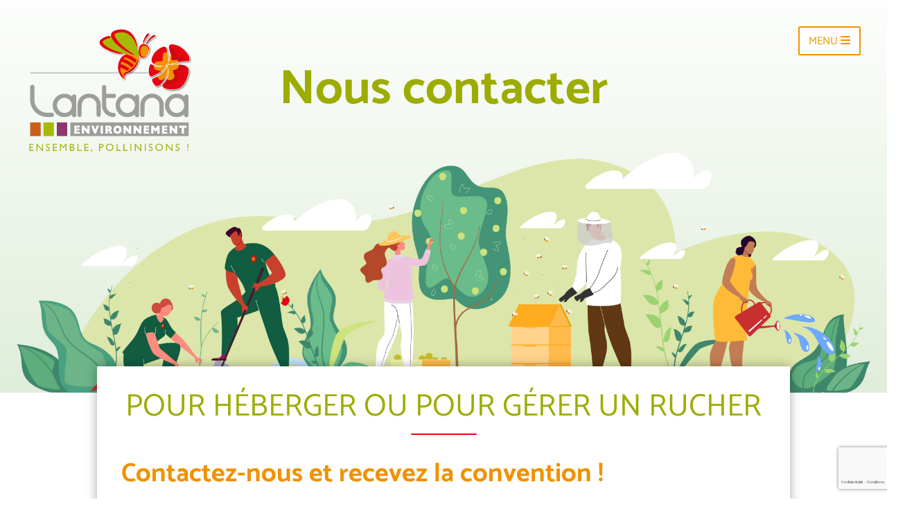

--- FILE ---
content_type: text/html; charset=utf-8
request_url: https://www.google.com/recaptcha/api2/anchor?ar=1&k=6Lf1HowUAAAAAC3YUrOh4P4lWocrsCgyjxutnW0i&co=aHR0cHM6Ly93d3cubGFudGFuYS1lbnZpcm9ubmVtZW50LmZyOjQ0Mw..&hl=fr&v=PoyoqOPhxBO7pBk68S4YbpHZ&size=invisible&anchor-ms=20000&execute-ms=30000&cb=o9pw7dz6g45u
body_size: 48899
content:
<!DOCTYPE HTML><html dir="ltr" lang="fr"><head><meta http-equiv="Content-Type" content="text/html; charset=UTF-8">
<meta http-equiv="X-UA-Compatible" content="IE=edge">
<title>reCAPTCHA</title>
<style type="text/css">
/* cyrillic-ext */
@font-face {
  font-family: 'Roboto';
  font-style: normal;
  font-weight: 400;
  font-stretch: 100%;
  src: url(//fonts.gstatic.com/s/roboto/v48/KFO7CnqEu92Fr1ME7kSn66aGLdTylUAMa3GUBHMdazTgWw.woff2) format('woff2');
  unicode-range: U+0460-052F, U+1C80-1C8A, U+20B4, U+2DE0-2DFF, U+A640-A69F, U+FE2E-FE2F;
}
/* cyrillic */
@font-face {
  font-family: 'Roboto';
  font-style: normal;
  font-weight: 400;
  font-stretch: 100%;
  src: url(//fonts.gstatic.com/s/roboto/v48/KFO7CnqEu92Fr1ME7kSn66aGLdTylUAMa3iUBHMdazTgWw.woff2) format('woff2');
  unicode-range: U+0301, U+0400-045F, U+0490-0491, U+04B0-04B1, U+2116;
}
/* greek-ext */
@font-face {
  font-family: 'Roboto';
  font-style: normal;
  font-weight: 400;
  font-stretch: 100%;
  src: url(//fonts.gstatic.com/s/roboto/v48/KFO7CnqEu92Fr1ME7kSn66aGLdTylUAMa3CUBHMdazTgWw.woff2) format('woff2');
  unicode-range: U+1F00-1FFF;
}
/* greek */
@font-face {
  font-family: 'Roboto';
  font-style: normal;
  font-weight: 400;
  font-stretch: 100%;
  src: url(//fonts.gstatic.com/s/roboto/v48/KFO7CnqEu92Fr1ME7kSn66aGLdTylUAMa3-UBHMdazTgWw.woff2) format('woff2');
  unicode-range: U+0370-0377, U+037A-037F, U+0384-038A, U+038C, U+038E-03A1, U+03A3-03FF;
}
/* math */
@font-face {
  font-family: 'Roboto';
  font-style: normal;
  font-weight: 400;
  font-stretch: 100%;
  src: url(//fonts.gstatic.com/s/roboto/v48/KFO7CnqEu92Fr1ME7kSn66aGLdTylUAMawCUBHMdazTgWw.woff2) format('woff2');
  unicode-range: U+0302-0303, U+0305, U+0307-0308, U+0310, U+0312, U+0315, U+031A, U+0326-0327, U+032C, U+032F-0330, U+0332-0333, U+0338, U+033A, U+0346, U+034D, U+0391-03A1, U+03A3-03A9, U+03B1-03C9, U+03D1, U+03D5-03D6, U+03F0-03F1, U+03F4-03F5, U+2016-2017, U+2034-2038, U+203C, U+2040, U+2043, U+2047, U+2050, U+2057, U+205F, U+2070-2071, U+2074-208E, U+2090-209C, U+20D0-20DC, U+20E1, U+20E5-20EF, U+2100-2112, U+2114-2115, U+2117-2121, U+2123-214F, U+2190, U+2192, U+2194-21AE, U+21B0-21E5, U+21F1-21F2, U+21F4-2211, U+2213-2214, U+2216-22FF, U+2308-230B, U+2310, U+2319, U+231C-2321, U+2336-237A, U+237C, U+2395, U+239B-23B7, U+23D0, U+23DC-23E1, U+2474-2475, U+25AF, U+25B3, U+25B7, U+25BD, U+25C1, U+25CA, U+25CC, U+25FB, U+266D-266F, U+27C0-27FF, U+2900-2AFF, U+2B0E-2B11, U+2B30-2B4C, U+2BFE, U+3030, U+FF5B, U+FF5D, U+1D400-1D7FF, U+1EE00-1EEFF;
}
/* symbols */
@font-face {
  font-family: 'Roboto';
  font-style: normal;
  font-weight: 400;
  font-stretch: 100%;
  src: url(//fonts.gstatic.com/s/roboto/v48/KFO7CnqEu92Fr1ME7kSn66aGLdTylUAMaxKUBHMdazTgWw.woff2) format('woff2');
  unicode-range: U+0001-000C, U+000E-001F, U+007F-009F, U+20DD-20E0, U+20E2-20E4, U+2150-218F, U+2190, U+2192, U+2194-2199, U+21AF, U+21E6-21F0, U+21F3, U+2218-2219, U+2299, U+22C4-22C6, U+2300-243F, U+2440-244A, U+2460-24FF, U+25A0-27BF, U+2800-28FF, U+2921-2922, U+2981, U+29BF, U+29EB, U+2B00-2BFF, U+4DC0-4DFF, U+FFF9-FFFB, U+10140-1018E, U+10190-1019C, U+101A0, U+101D0-101FD, U+102E0-102FB, U+10E60-10E7E, U+1D2C0-1D2D3, U+1D2E0-1D37F, U+1F000-1F0FF, U+1F100-1F1AD, U+1F1E6-1F1FF, U+1F30D-1F30F, U+1F315, U+1F31C, U+1F31E, U+1F320-1F32C, U+1F336, U+1F378, U+1F37D, U+1F382, U+1F393-1F39F, U+1F3A7-1F3A8, U+1F3AC-1F3AF, U+1F3C2, U+1F3C4-1F3C6, U+1F3CA-1F3CE, U+1F3D4-1F3E0, U+1F3ED, U+1F3F1-1F3F3, U+1F3F5-1F3F7, U+1F408, U+1F415, U+1F41F, U+1F426, U+1F43F, U+1F441-1F442, U+1F444, U+1F446-1F449, U+1F44C-1F44E, U+1F453, U+1F46A, U+1F47D, U+1F4A3, U+1F4B0, U+1F4B3, U+1F4B9, U+1F4BB, U+1F4BF, U+1F4C8-1F4CB, U+1F4D6, U+1F4DA, U+1F4DF, U+1F4E3-1F4E6, U+1F4EA-1F4ED, U+1F4F7, U+1F4F9-1F4FB, U+1F4FD-1F4FE, U+1F503, U+1F507-1F50B, U+1F50D, U+1F512-1F513, U+1F53E-1F54A, U+1F54F-1F5FA, U+1F610, U+1F650-1F67F, U+1F687, U+1F68D, U+1F691, U+1F694, U+1F698, U+1F6AD, U+1F6B2, U+1F6B9-1F6BA, U+1F6BC, U+1F6C6-1F6CF, U+1F6D3-1F6D7, U+1F6E0-1F6EA, U+1F6F0-1F6F3, U+1F6F7-1F6FC, U+1F700-1F7FF, U+1F800-1F80B, U+1F810-1F847, U+1F850-1F859, U+1F860-1F887, U+1F890-1F8AD, U+1F8B0-1F8BB, U+1F8C0-1F8C1, U+1F900-1F90B, U+1F93B, U+1F946, U+1F984, U+1F996, U+1F9E9, U+1FA00-1FA6F, U+1FA70-1FA7C, U+1FA80-1FA89, U+1FA8F-1FAC6, U+1FACE-1FADC, U+1FADF-1FAE9, U+1FAF0-1FAF8, U+1FB00-1FBFF;
}
/* vietnamese */
@font-face {
  font-family: 'Roboto';
  font-style: normal;
  font-weight: 400;
  font-stretch: 100%;
  src: url(//fonts.gstatic.com/s/roboto/v48/KFO7CnqEu92Fr1ME7kSn66aGLdTylUAMa3OUBHMdazTgWw.woff2) format('woff2');
  unicode-range: U+0102-0103, U+0110-0111, U+0128-0129, U+0168-0169, U+01A0-01A1, U+01AF-01B0, U+0300-0301, U+0303-0304, U+0308-0309, U+0323, U+0329, U+1EA0-1EF9, U+20AB;
}
/* latin-ext */
@font-face {
  font-family: 'Roboto';
  font-style: normal;
  font-weight: 400;
  font-stretch: 100%;
  src: url(//fonts.gstatic.com/s/roboto/v48/KFO7CnqEu92Fr1ME7kSn66aGLdTylUAMa3KUBHMdazTgWw.woff2) format('woff2');
  unicode-range: U+0100-02BA, U+02BD-02C5, U+02C7-02CC, U+02CE-02D7, U+02DD-02FF, U+0304, U+0308, U+0329, U+1D00-1DBF, U+1E00-1E9F, U+1EF2-1EFF, U+2020, U+20A0-20AB, U+20AD-20C0, U+2113, U+2C60-2C7F, U+A720-A7FF;
}
/* latin */
@font-face {
  font-family: 'Roboto';
  font-style: normal;
  font-weight: 400;
  font-stretch: 100%;
  src: url(//fonts.gstatic.com/s/roboto/v48/KFO7CnqEu92Fr1ME7kSn66aGLdTylUAMa3yUBHMdazQ.woff2) format('woff2');
  unicode-range: U+0000-00FF, U+0131, U+0152-0153, U+02BB-02BC, U+02C6, U+02DA, U+02DC, U+0304, U+0308, U+0329, U+2000-206F, U+20AC, U+2122, U+2191, U+2193, U+2212, U+2215, U+FEFF, U+FFFD;
}
/* cyrillic-ext */
@font-face {
  font-family: 'Roboto';
  font-style: normal;
  font-weight: 500;
  font-stretch: 100%;
  src: url(//fonts.gstatic.com/s/roboto/v48/KFO7CnqEu92Fr1ME7kSn66aGLdTylUAMa3GUBHMdazTgWw.woff2) format('woff2');
  unicode-range: U+0460-052F, U+1C80-1C8A, U+20B4, U+2DE0-2DFF, U+A640-A69F, U+FE2E-FE2F;
}
/* cyrillic */
@font-face {
  font-family: 'Roboto';
  font-style: normal;
  font-weight: 500;
  font-stretch: 100%;
  src: url(//fonts.gstatic.com/s/roboto/v48/KFO7CnqEu92Fr1ME7kSn66aGLdTylUAMa3iUBHMdazTgWw.woff2) format('woff2');
  unicode-range: U+0301, U+0400-045F, U+0490-0491, U+04B0-04B1, U+2116;
}
/* greek-ext */
@font-face {
  font-family: 'Roboto';
  font-style: normal;
  font-weight: 500;
  font-stretch: 100%;
  src: url(//fonts.gstatic.com/s/roboto/v48/KFO7CnqEu92Fr1ME7kSn66aGLdTylUAMa3CUBHMdazTgWw.woff2) format('woff2');
  unicode-range: U+1F00-1FFF;
}
/* greek */
@font-face {
  font-family: 'Roboto';
  font-style: normal;
  font-weight: 500;
  font-stretch: 100%;
  src: url(//fonts.gstatic.com/s/roboto/v48/KFO7CnqEu92Fr1ME7kSn66aGLdTylUAMa3-UBHMdazTgWw.woff2) format('woff2');
  unicode-range: U+0370-0377, U+037A-037F, U+0384-038A, U+038C, U+038E-03A1, U+03A3-03FF;
}
/* math */
@font-face {
  font-family: 'Roboto';
  font-style: normal;
  font-weight: 500;
  font-stretch: 100%;
  src: url(//fonts.gstatic.com/s/roboto/v48/KFO7CnqEu92Fr1ME7kSn66aGLdTylUAMawCUBHMdazTgWw.woff2) format('woff2');
  unicode-range: U+0302-0303, U+0305, U+0307-0308, U+0310, U+0312, U+0315, U+031A, U+0326-0327, U+032C, U+032F-0330, U+0332-0333, U+0338, U+033A, U+0346, U+034D, U+0391-03A1, U+03A3-03A9, U+03B1-03C9, U+03D1, U+03D5-03D6, U+03F0-03F1, U+03F4-03F5, U+2016-2017, U+2034-2038, U+203C, U+2040, U+2043, U+2047, U+2050, U+2057, U+205F, U+2070-2071, U+2074-208E, U+2090-209C, U+20D0-20DC, U+20E1, U+20E5-20EF, U+2100-2112, U+2114-2115, U+2117-2121, U+2123-214F, U+2190, U+2192, U+2194-21AE, U+21B0-21E5, U+21F1-21F2, U+21F4-2211, U+2213-2214, U+2216-22FF, U+2308-230B, U+2310, U+2319, U+231C-2321, U+2336-237A, U+237C, U+2395, U+239B-23B7, U+23D0, U+23DC-23E1, U+2474-2475, U+25AF, U+25B3, U+25B7, U+25BD, U+25C1, U+25CA, U+25CC, U+25FB, U+266D-266F, U+27C0-27FF, U+2900-2AFF, U+2B0E-2B11, U+2B30-2B4C, U+2BFE, U+3030, U+FF5B, U+FF5D, U+1D400-1D7FF, U+1EE00-1EEFF;
}
/* symbols */
@font-face {
  font-family: 'Roboto';
  font-style: normal;
  font-weight: 500;
  font-stretch: 100%;
  src: url(//fonts.gstatic.com/s/roboto/v48/KFO7CnqEu92Fr1ME7kSn66aGLdTylUAMaxKUBHMdazTgWw.woff2) format('woff2');
  unicode-range: U+0001-000C, U+000E-001F, U+007F-009F, U+20DD-20E0, U+20E2-20E4, U+2150-218F, U+2190, U+2192, U+2194-2199, U+21AF, U+21E6-21F0, U+21F3, U+2218-2219, U+2299, U+22C4-22C6, U+2300-243F, U+2440-244A, U+2460-24FF, U+25A0-27BF, U+2800-28FF, U+2921-2922, U+2981, U+29BF, U+29EB, U+2B00-2BFF, U+4DC0-4DFF, U+FFF9-FFFB, U+10140-1018E, U+10190-1019C, U+101A0, U+101D0-101FD, U+102E0-102FB, U+10E60-10E7E, U+1D2C0-1D2D3, U+1D2E0-1D37F, U+1F000-1F0FF, U+1F100-1F1AD, U+1F1E6-1F1FF, U+1F30D-1F30F, U+1F315, U+1F31C, U+1F31E, U+1F320-1F32C, U+1F336, U+1F378, U+1F37D, U+1F382, U+1F393-1F39F, U+1F3A7-1F3A8, U+1F3AC-1F3AF, U+1F3C2, U+1F3C4-1F3C6, U+1F3CA-1F3CE, U+1F3D4-1F3E0, U+1F3ED, U+1F3F1-1F3F3, U+1F3F5-1F3F7, U+1F408, U+1F415, U+1F41F, U+1F426, U+1F43F, U+1F441-1F442, U+1F444, U+1F446-1F449, U+1F44C-1F44E, U+1F453, U+1F46A, U+1F47D, U+1F4A3, U+1F4B0, U+1F4B3, U+1F4B9, U+1F4BB, U+1F4BF, U+1F4C8-1F4CB, U+1F4D6, U+1F4DA, U+1F4DF, U+1F4E3-1F4E6, U+1F4EA-1F4ED, U+1F4F7, U+1F4F9-1F4FB, U+1F4FD-1F4FE, U+1F503, U+1F507-1F50B, U+1F50D, U+1F512-1F513, U+1F53E-1F54A, U+1F54F-1F5FA, U+1F610, U+1F650-1F67F, U+1F687, U+1F68D, U+1F691, U+1F694, U+1F698, U+1F6AD, U+1F6B2, U+1F6B9-1F6BA, U+1F6BC, U+1F6C6-1F6CF, U+1F6D3-1F6D7, U+1F6E0-1F6EA, U+1F6F0-1F6F3, U+1F6F7-1F6FC, U+1F700-1F7FF, U+1F800-1F80B, U+1F810-1F847, U+1F850-1F859, U+1F860-1F887, U+1F890-1F8AD, U+1F8B0-1F8BB, U+1F8C0-1F8C1, U+1F900-1F90B, U+1F93B, U+1F946, U+1F984, U+1F996, U+1F9E9, U+1FA00-1FA6F, U+1FA70-1FA7C, U+1FA80-1FA89, U+1FA8F-1FAC6, U+1FACE-1FADC, U+1FADF-1FAE9, U+1FAF0-1FAF8, U+1FB00-1FBFF;
}
/* vietnamese */
@font-face {
  font-family: 'Roboto';
  font-style: normal;
  font-weight: 500;
  font-stretch: 100%;
  src: url(//fonts.gstatic.com/s/roboto/v48/KFO7CnqEu92Fr1ME7kSn66aGLdTylUAMa3OUBHMdazTgWw.woff2) format('woff2');
  unicode-range: U+0102-0103, U+0110-0111, U+0128-0129, U+0168-0169, U+01A0-01A1, U+01AF-01B0, U+0300-0301, U+0303-0304, U+0308-0309, U+0323, U+0329, U+1EA0-1EF9, U+20AB;
}
/* latin-ext */
@font-face {
  font-family: 'Roboto';
  font-style: normal;
  font-weight: 500;
  font-stretch: 100%;
  src: url(//fonts.gstatic.com/s/roboto/v48/KFO7CnqEu92Fr1ME7kSn66aGLdTylUAMa3KUBHMdazTgWw.woff2) format('woff2');
  unicode-range: U+0100-02BA, U+02BD-02C5, U+02C7-02CC, U+02CE-02D7, U+02DD-02FF, U+0304, U+0308, U+0329, U+1D00-1DBF, U+1E00-1E9F, U+1EF2-1EFF, U+2020, U+20A0-20AB, U+20AD-20C0, U+2113, U+2C60-2C7F, U+A720-A7FF;
}
/* latin */
@font-face {
  font-family: 'Roboto';
  font-style: normal;
  font-weight: 500;
  font-stretch: 100%;
  src: url(//fonts.gstatic.com/s/roboto/v48/KFO7CnqEu92Fr1ME7kSn66aGLdTylUAMa3yUBHMdazQ.woff2) format('woff2');
  unicode-range: U+0000-00FF, U+0131, U+0152-0153, U+02BB-02BC, U+02C6, U+02DA, U+02DC, U+0304, U+0308, U+0329, U+2000-206F, U+20AC, U+2122, U+2191, U+2193, U+2212, U+2215, U+FEFF, U+FFFD;
}
/* cyrillic-ext */
@font-face {
  font-family: 'Roboto';
  font-style: normal;
  font-weight: 900;
  font-stretch: 100%;
  src: url(//fonts.gstatic.com/s/roboto/v48/KFO7CnqEu92Fr1ME7kSn66aGLdTylUAMa3GUBHMdazTgWw.woff2) format('woff2');
  unicode-range: U+0460-052F, U+1C80-1C8A, U+20B4, U+2DE0-2DFF, U+A640-A69F, U+FE2E-FE2F;
}
/* cyrillic */
@font-face {
  font-family: 'Roboto';
  font-style: normal;
  font-weight: 900;
  font-stretch: 100%;
  src: url(//fonts.gstatic.com/s/roboto/v48/KFO7CnqEu92Fr1ME7kSn66aGLdTylUAMa3iUBHMdazTgWw.woff2) format('woff2');
  unicode-range: U+0301, U+0400-045F, U+0490-0491, U+04B0-04B1, U+2116;
}
/* greek-ext */
@font-face {
  font-family: 'Roboto';
  font-style: normal;
  font-weight: 900;
  font-stretch: 100%;
  src: url(//fonts.gstatic.com/s/roboto/v48/KFO7CnqEu92Fr1ME7kSn66aGLdTylUAMa3CUBHMdazTgWw.woff2) format('woff2');
  unicode-range: U+1F00-1FFF;
}
/* greek */
@font-face {
  font-family: 'Roboto';
  font-style: normal;
  font-weight: 900;
  font-stretch: 100%;
  src: url(//fonts.gstatic.com/s/roboto/v48/KFO7CnqEu92Fr1ME7kSn66aGLdTylUAMa3-UBHMdazTgWw.woff2) format('woff2');
  unicode-range: U+0370-0377, U+037A-037F, U+0384-038A, U+038C, U+038E-03A1, U+03A3-03FF;
}
/* math */
@font-face {
  font-family: 'Roboto';
  font-style: normal;
  font-weight: 900;
  font-stretch: 100%;
  src: url(//fonts.gstatic.com/s/roboto/v48/KFO7CnqEu92Fr1ME7kSn66aGLdTylUAMawCUBHMdazTgWw.woff2) format('woff2');
  unicode-range: U+0302-0303, U+0305, U+0307-0308, U+0310, U+0312, U+0315, U+031A, U+0326-0327, U+032C, U+032F-0330, U+0332-0333, U+0338, U+033A, U+0346, U+034D, U+0391-03A1, U+03A3-03A9, U+03B1-03C9, U+03D1, U+03D5-03D6, U+03F0-03F1, U+03F4-03F5, U+2016-2017, U+2034-2038, U+203C, U+2040, U+2043, U+2047, U+2050, U+2057, U+205F, U+2070-2071, U+2074-208E, U+2090-209C, U+20D0-20DC, U+20E1, U+20E5-20EF, U+2100-2112, U+2114-2115, U+2117-2121, U+2123-214F, U+2190, U+2192, U+2194-21AE, U+21B0-21E5, U+21F1-21F2, U+21F4-2211, U+2213-2214, U+2216-22FF, U+2308-230B, U+2310, U+2319, U+231C-2321, U+2336-237A, U+237C, U+2395, U+239B-23B7, U+23D0, U+23DC-23E1, U+2474-2475, U+25AF, U+25B3, U+25B7, U+25BD, U+25C1, U+25CA, U+25CC, U+25FB, U+266D-266F, U+27C0-27FF, U+2900-2AFF, U+2B0E-2B11, U+2B30-2B4C, U+2BFE, U+3030, U+FF5B, U+FF5D, U+1D400-1D7FF, U+1EE00-1EEFF;
}
/* symbols */
@font-face {
  font-family: 'Roboto';
  font-style: normal;
  font-weight: 900;
  font-stretch: 100%;
  src: url(//fonts.gstatic.com/s/roboto/v48/KFO7CnqEu92Fr1ME7kSn66aGLdTylUAMaxKUBHMdazTgWw.woff2) format('woff2');
  unicode-range: U+0001-000C, U+000E-001F, U+007F-009F, U+20DD-20E0, U+20E2-20E4, U+2150-218F, U+2190, U+2192, U+2194-2199, U+21AF, U+21E6-21F0, U+21F3, U+2218-2219, U+2299, U+22C4-22C6, U+2300-243F, U+2440-244A, U+2460-24FF, U+25A0-27BF, U+2800-28FF, U+2921-2922, U+2981, U+29BF, U+29EB, U+2B00-2BFF, U+4DC0-4DFF, U+FFF9-FFFB, U+10140-1018E, U+10190-1019C, U+101A0, U+101D0-101FD, U+102E0-102FB, U+10E60-10E7E, U+1D2C0-1D2D3, U+1D2E0-1D37F, U+1F000-1F0FF, U+1F100-1F1AD, U+1F1E6-1F1FF, U+1F30D-1F30F, U+1F315, U+1F31C, U+1F31E, U+1F320-1F32C, U+1F336, U+1F378, U+1F37D, U+1F382, U+1F393-1F39F, U+1F3A7-1F3A8, U+1F3AC-1F3AF, U+1F3C2, U+1F3C4-1F3C6, U+1F3CA-1F3CE, U+1F3D4-1F3E0, U+1F3ED, U+1F3F1-1F3F3, U+1F3F5-1F3F7, U+1F408, U+1F415, U+1F41F, U+1F426, U+1F43F, U+1F441-1F442, U+1F444, U+1F446-1F449, U+1F44C-1F44E, U+1F453, U+1F46A, U+1F47D, U+1F4A3, U+1F4B0, U+1F4B3, U+1F4B9, U+1F4BB, U+1F4BF, U+1F4C8-1F4CB, U+1F4D6, U+1F4DA, U+1F4DF, U+1F4E3-1F4E6, U+1F4EA-1F4ED, U+1F4F7, U+1F4F9-1F4FB, U+1F4FD-1F4FE, U+1F503, U+1F507-1F50B, U+1F50D, U+1F512-1F513, U+1F53E-1F54A, U+1F54F-1F5FA, U+1F610, U+1F650-1F67F, U+1F687, U+1F68D, U+1F691, U+1F694, U+1F698, U+1F6AD, U+1F6B2, U+1F6B9-1F6BA, U+1F6BC, U+1F6C6-1F6CF, U+1F6D3-1F6D7, U+1F6E0-1F6EA, U+1F6F0-1F6F3, U+1F6F7-1F6FC, U+1F700-1F7FF, U+1F800-1F80B, U+1F810-1F847, U+1F850-1F859, U+1F860-1F887, U+1F890-1F8AD, U+1F8B0-1F8BB, U+1F8C0-1F8C1, U+1F900-1F90B, U+1F93B, U+1F946, U+1F984, U+1F996, U+1F9E9, U+1FA00-1FA6F, U+1FA70-1FA7C, U+1FA80-1FA89, U+1FA8F-1FAC6, U+1FACE-1FADC, U+1FADF-1FAE9, U+1FAF0-1FAF8, U+1FB00-1FBFF;
}
/* vietnamese */
@font-face {
  font-family: 'Roboto';
  font-style: normal;
  font-weight: 900;
  font-stretch: 100%;
  src: url(//fonts.gstatic.com/s/roboto/v48/KFO7CnqEu92Fr1ME7kSn66aGLdTylUAMa3OUBHMdazTgWw.woff2) format('woff2');
  unicode-range: U+0102-0103, U+0110-0111, U+0128-0129, U+0168-0169, U+01A0-01A1, U+01AF-01B0, U+0300-0301, U+0303-0304, U+0308-0309, U+0323, U+0329, U+1EA0-1EF9, U+20AB;
}
/* latin-ext */
@font-face {
  font-family: 'Roboto';
  font-style: normal;
  font-weight: 900;
  font-stretch: 100%;
  src: url(//fonts.gstatic.com/s/roboto/v48/KFO7CnqEu92Fr1ME7kSn66aGLdTylUAMa3KUBHMdazTgWw.woff2) format('woff2');
  unicode-range: U+0100-02BA, U+02BD-02C5, U+02C7-02CC, U+02CE-02D7, U+02DD-02FF, U+0304, U+0308, U+0329, U+1D00-1DBF, U+1E00-1E9F, U+1EF2-1EFF, U+2020, U+20A0-20AB, U+20AD-20C0, U+2113, U+2C60-2C7F, U+A720-A7FF;
}
/* latin */
@font-face {
  font-family: 'Roboto';
  font-style: normal;
  font-weight: 900;
  font-stretch: 100%;
  src: url(//fonts.gstatic.com/s/roboto/v48/KFO7CnqEu92Fr1ME7kSn66aGLdTylUAMa3yUBHMdazQ.woff2) format('woff2');
  unicode-range: U+0000-00FF, U+0131, U+0152-0153, U+02BB-02BC, U+02C6, U+02DA, U+02DC, U+0304, U+0308, U+0329, U+2000-206F, U+20AC, U+2122, U+2191, U+2193, U+2212, U+2215, U+FEFF, U+FFFD;
}

</style>
<link rel="stylesheet" type="text/css" href="https://www.gstatic.com/recaptcha/releases/PoyoqOPhxBO7pBk68S4YbpHZ/styles__ltr.css">
<script nonce="N6HRlOA0Ohru4eGZrySmEg" type="text/javascript">window['__recaptcha_api'] = 'https://www.google.com/recaptcha/api2/';</script>
<script type="text/javascript" src="https://www.gstatic.com/recaptcha/releases/PoyoqOPhxBO7pBk68S4YbpHZ/recaptcha__fr.js" nonce="N6HRlOA0Ohru4eGZrySmEg">
      
    </script></head>
<body><div id="rc-anchor-alert" class="rc-anchor-alert"></div>
<input type="hidden" id="recaptcha-token" value="[base64]">
<script type="text/javascript" nonce="N6HRlOA0Ohru4eGZrySmEg">
      recaptcha.anchor.Main.init("[\x22ainput\x22,[\x22bgdata\x22,\x22\x22,\[base64]/[base64]/[base64]/bmV3IHJbeF0oY1swXSk6RT09Mj9uZXcgclt4XShjWzBdLGNbMV0pOkU9PTM/bmV3IHJbeF0oY1swXSxjWzFdLGNbMl0pOkU9PTQ/[base64]/[base64]/[base64]/[base64]/[base64]/[base64]/[base64]/[base64]\x22,\[base64]\\u003d\\u003d\x22,\x22IEnCpcO1ZwzDuTxWwprCnsKBw7Ecw6bDicKmaMOnYGPDt3XCnMOzw5/[base64]/DkmzCgcOrwprDlsOMwo9zIlvDgMOENljDrQhYNX98JsKJIsKEYMK/w6rCvybDlsO9w43Dok4kPTpaw5fDm8KMJsO8ZsKjw5QCwpbCkcKFQMK7wqEpwobDuAoSICRjw4vDiUI1H8OTw5gSwpDDpMO+dD17IMKwNw7CmFrDvMOnCMKZND/Cp8OPwrDDuxnCrsKxUCM6w7tQeQfClXQPwqZwLcKewpZsBcO7QzHCsnRYwqkCw5DDm2xRwrpOKMO4fknCtizCo25aAkxMwrdSwqTCiUFLwoRdw6tZcTXCpMOqJsOTwp/CqGQyaz1GDxfDhsOAw6jDh8Khw6pKbMOdf3F9wq7DjBFww77Dr8K7GRDDkMKqwoI7IEPCpSBFw6gmwqHCiEo+EcOxQlhOw54qBMKgwoUuwpplccO2bcOTw4RSNyzDjnbDr8KuA8KtNcKoGMKww5jCq8KCwrVlw7jDmWhRw5bDpj7CiU1nw4cXCsK/KynCpcOKwrXCqcOUT8KoTcK1PWsqw41Mwo8vKMOlw6jClE7DiA1ZFcK6CMKiwo3CnMKFwqnCg8OIwrbCg8KkXsOiYiUBAsOgCUPDosORw5IkTBo3Jl7DjsKTw63Dti1mw5xow6wpSjLClMOIw7jCrsOVwoRrHsKHwo3DqF7Co8KIMxg7wr/DjEdWPMOZw4Mtw5oWf8OaQC1hcm9Nw7NowqDCiC0aw7XCvcK0VkTDrMKLw4TDm8O2wqjCucKQwqFEwp56w5PDjnF6woHDrUE4w5bDv8K+wo9Jw6/CjTsJwp/[base64]/[base64]/ClcKZGEVHJDFLwoMYecK/w7h5w5vDlWdcw4zDsS3Du8OxwpXDoRjCjUnDjANnwrfDoy0cR8OVPgLCgzzDq8Kmw586EhZrw4ofe8KRc8KVDzoLKQLCqHnCncKkO8OjNMOnBH3CkMOofMOccx7CrAvChsKfDMOTwrzDjCoEUxAcwpLDiMO7w5PDmMOPw77CtcK/YSlSw5zDo3LDo8OKwqlrZTjCpcKNbA19wpDDksKow51gw53Csyk2w586w7RieU3Clx8gw7DCh8OTVsKrwpMfHAUzNB/Dt8OAIBPCgsKsBVpVw6fCpjpswpbDpsOMT8KIw6/Cu8OvD3xzBsK0wp5xfsKWc38CYsOJw7PCjsOCw4jCm8KnNcOAwpEpH8Oiw4vCmA/Dt8OaZ3TDmSIbwqRywpPDr8OnwoRWbWLCscO/[base64]/DhBIQPjbCoAdlwr9bwqBGF8OjTcO+wpfDq8OfV8Kfw4YZLAQ2S8Kywp3Dn8OCwqhnw4kJw6/DgsKCbcOfwrczYMKdwqQsw5PCqsOww4JqOsK2E8K5Z8Osw5R3w6RIw7p/w5LCpQA5w4rDvMKhw59VDcKSBhzChcK5eRrCpmzDuMOywpjDgQshw4TCjsOzdMOcWMOswpIcTVVpw5fDt8ORwqA7QGXDrMKhwr/[base64]/DhsOAw4gdRMOMwol/ZcKYb8K8w4EQwp/CksKLQRzDksKAw6rDkcOTwrfCv8OZbj0Gw50xbmzCtMKYwo/CvsKpw6bClMOwwq/[base64]/UMOMBWhvHVXCuCNHbgXCvcKtwrnCpkPDlXTDtMOPwqPCrCfDhBfDvsONDMOpA8KBwp7CscO/[base64]/DqER9F8OfwoJKwqvCvMOpw6J+w6tZwpPCslFeYizCp8OzARNow4LCpcKqOUR/wrXCkF7CowUcEAvCqlQWPxDCi0fCrRVyJEHCvsOiw5bCnzTCqkkDGsK8w7d+E8O8wqsTw4fCgsO0MRdBwo7CiUPCnTbDtXbCtycKQcOfFMOPwq4Cw6zDjBYywoDDtMKLw77CkjvCvBJiFTjCssOEw7AjLWNTUMKlw67Dv2DDqSFaZyXDk8KGw4XCgsOOQcOQw6/[base64]/[base64]/DjsKiwpo7P3EDdMKVwrLDkcKFLsOFN8KbwqUWJcO/w43DmsKoLV5VwpfCtT9jUBdyw4PCpcOJQsOpZkzCrw9twp8IFnLCpMKnw6BJfGBMC8OywpIceMKWDMK/[base64]/CqRPDjMONVT8sTzoew53Dvh5YOEtnFE7Dr2/CmSspWlk1wqnDn1vClTJGSFMESX4BG8Ksw40AfgzCkcKhwq4ywosbW8OdNMKqFR1pDcOmwoF5wqVsw5DCv8O5GsOSUl7Dg8OrE8KTwpTCgR53w7TDn0LDujfCksOIw4vCscOJw4UXw7IsLSVAwpVlVCJ6wpHDksO/HsKxw5/Ck8K+w48SOsKcHBhFw7s9DcKaw7kYw617YMKkw4Rww7QrwobCtcOCFSPDnWjDhsOywqLDiixXCsOAw7rCrCkJNk/DmHIbw48/CMKsw5FmW23DocKASR8Ow6knTMOLw7DClsKnEcKrF8KMw4PDm8KIciVzwowdZsKsSsOfwo/DlnXClMO1w5bCsCo/f8Obe0TCoQMxw7pqdy5cwrXCv1xZw5rCl8OHw6MWc8KXwqfDpMKYFsOMwpnDmcOAwqnCjS3DqVFLRWrDnMKPI35ZwpjDjcKWwp1Hw4vCkMOgwqTClkRkTmEMwos6wpzCpTciw4Yyw6NQw7HDkcOYd8KqVsK6wr7CmsKEworCiFx+w47CpcKOag4SasKcCBvCpj/CrX/Dm8KUasKQwoTDpsO0C0XCvcK0w7Y4OMKow43DkX/Cv8KZLXrDv2vCih3DljPDkMOmw5hww6nCrhrDhUQHwp4Dw4BKCcKjZ8KEw5JCwrlWwp/DgEzDr00Lw6PDpQnCuknDtBcOwoHDrcKWw7xFWSnCuxXDpsOiw4c/woXDt8Kow5PCkh3CpMKXwrDDhsOAwq8eLjPDti3DrhpbMnjDuh8Xw5N4wpbDmFbCvBnCkcKawrbDvCQUwo3DosKDwrcfGcORwp0SbH3Djhp9ScK9w4hWwqPCsMKhw7nDhsOoPHXCmcKxwo/DsEjDh8KhPcKgw7/ClMKaw4PCoh4dGMKTb29vwrpewql+woc/w7Jlwq/DpF8oIcOnwrFuw7pXKS0jw47DuyTDksKhwrXCoA/[base64]/wopGwqnCgcK6TsOCfiAKwoY9csKVwoDCpRXDqMOMZ8OOFVTDv2F8AMOVwpxEw5/DgMOHJ35eM3ZpwpFUwpMcMcKdw48HwovDoE1zwobCnl1KwovCgUt0WMO4w5DDucKGw43DnSpzK0vCt8OGfxB1V8OkBn/DiijCpsOYeifCtnEbemnDqRbDicO5wr7Ds8KeCzfCvg4vwqLDgxsZwrfDpMKNwpZCw7vDliN4aAnCqsOaw4xuHMOnwozDnErDjcODQ1LCgWVwwq/CjsK/wqsBwroSK8KDJWJOXMKuw7oVaMOlYMO5wrjCg8O0w7bDmj8WP8KpRcOmRgXCj0JXw4Mjwo4BZsOfwpzCjCLChnNpbcKLQMK/w6Y3TGw5KD83T8KwwoDCiDvDtsKvwojCpAQaJQsTbBNbw5kRw4bDj1Vrwo3DuzTCo0zDvcOXFMKnScKUwqoaegzDusOyIXTDjcKDwpvDjh3CslkSwqrDvxkyw4nCvyrDhMOmwpEawq7DlcONwpRywpwIwr1ow4kyJcKWE8OcNmHDusK+P3IWZMK/w6p8w7DDh0fCjh5Qw4/CisOswp5JHcKmNVnDisO1c8O6YSDCtnTCocKNWyRzWWTDvcOVGBLCssOGw7nDrxDCk0bCk8KVwpYzIj9dVcONS1kFw5EEw54wT8Kow7UfZ2TDg8KDw4rCrMKeJMO+w5xuAwvCg1zDgMK6SsOzwqHDrsKwwqHDpcO4wp/CvDFywowtIHrChjhJPkHDuCHCvMKEw4zDsD0Jw6wtw60CwpBOUMKpT8KMQQXDscOrw547BGNvQsOadTUPQMONwqRZdcKtLMObZ8OlRx/Dkz1rF8KzwrBPwqLDlMK1wrDDosKNUCoWwoNvBMOCwrPDmMK6KcK4IMKJw5lrw4FowrrDulXCp8KbE3k7cXfDukbCr24ub09zRWLDij/DiWnDuMOWdgk5cMKrw63Dh0vDjRPDgMOJwr7Cm8OmwqxOw41UBXXDtnjCgyLDmAjDiVzCp8OZE8KUbMK+w5zDhGQWTFrCgcO2wrZtwqF1TibCvTIDGExjw4tgPidvwokow7rClMKKwpJUZcOQwoBMDERXa1TDrsKaaMOlW8O/cnxpw75YD8OJWTlDwqMNw5Myw7fCpcO4wrg2KifDicKOw7LDuyhyN2t8QcKKYWfDn8KkwqNbZcKUVUkWBcONXMObwpskA2ZqYMOXQHrDnwXCgcKkw77Cl8OkWMO4wpkKw7/DtcKUACrCicKDXMOcczp/fMO5BU/[base64]/DuDJaw7J8woXCknzCksKhUMKMwr/ChjBVw6/DsVNDSsKYc0wew55Ww5cIw6VMwoJYasOzBMOnWsOTe8O/McOdw4nDqU3CsHPCg8KHwp7DocK7f3/DkyApwr/[base64]/[base64]/CpMOCwrgDXcK2woDChMK7UcOXU8Otw6JPKyVdwqTDmEbDlcOcUsOew4ELwp1QH8OLVcOBwqsYw7MqVgnDnxNow5LClw8QwqY7PyHDmcKiw6/CpkDCtGAwa8OzUjjCrMOhwpbCs8OewqHCtUESE8KswoVxQQvClcO9wosNKhoFwp/CicOEPsOKw4dWSF/Cs8KgwokXw7ZRYMKsw5nDvcO0w6/Dt8O5QnXDpWZyP3/DpWd5ZzoHfcOhw6Y1bsOzUMOaeMKWwpo/Y8KVwpgcHcK2UcKhVHYiw73Cr8KWSsOdf2IUYsOPOsKowqTDpGRYdggxw5ROwqjDksKLw6s/VMOcO8O0w7Fzw7zCnMONwoVQSsOIcsOvEXPDpsKJwq0Hw6xTaWBFTMKUwowaw6wAwrcMKsKvwrYOwp1hMMOrD8ONw6MCwpDCqHPCkcK3wo/Dt8K9SSsvKsOWZyjCg8K3wqBhwrLCu8OjDsK9wr3CtMOOw7o9b8Knw7MIYBXDrDEAXMK9w4LDo8Orw50BXGfDgCLDlsOHR2nDjStsT8KLJ1TDmsOiSsOQPcOVwq1mHcOLw5vCusO+wrPDtSRrKBbDsycpw6xxw7gvXcKmwp/CpcKvw5wSw6HClwQ7w6vCrcKkwozDtEIXwqRDwpx1McOhw4nCowrCv1PCo8OnecKJw47Dj8KfFMOjwovCusO7wqcQw5Rjd3DDmsKtF39wwoLDlcOrw57DrcKKwq1XwrTDucOywqASw4PCmMOpwqHCscODehYjY3fDgcKYP8KZJwzCs0FoFFHCr1hxw7/[base64]/[base64]/Dh180woDDlTtkwpDDm8K0K0s+FMOrPVFrf3fDqMKHWsKAwr/DrsOUa08fwq1jDcKsZcO8MMOjP8O5L8KQwqrDmcOeLEXDkQ0ew5zDqsKoSMK5wp1Bw4bDgcKkIhdQEcKQw4PDqMKAFhY8CsOVwpVSwpbDiF7CgsOJwpZGbMKhYMObOcKNwq7CnsODQHV2w7A8w7IjwqLCjVjCssKOEsO/w4vDuSJBwoFQwoFLwr0EwrjCoHLDom3CpXFWwr/CkMOXw5/CigzCkMO+wqbDhQrCvUHCpS/DgsKefWXDogHDgsOMwqzCn8KmGsOxXcOlKMO7G8K2w6jCr8ORwpbCsm1+NgQecCpueMKdIMONw5vDqMKxwqZ8wq7Dr0oTPMOUaSBRYcOvCFJUw54ewrUrKsK/[base64]/Cl8ONSMKDwqRsw59pw4LDmsOFwqouw5bDjkDCg8OWA8OjwoI5EFEXexnDvCsmIS/DghrClWYdwqE1wpvCvjETTMKTCcKtX8Khw6XDk2xhGWvCj8O0wpcaw6Y/w5PCr8KBwp5Wd3ApIMKZWsKUwqNuw7xOwosKYMOxwr1Ow4QLwoFSw47CvsO+KcKxAwZww4nDtMKXCcOEfBbCtcOqwrrCsMKUwpB1Q8KVwofDvX3DpsKHwozDksOyRcKNw4TCnMOlQcKtwo/CoMKgLsOiwqoxI8O1wrjDlMOJaMOdD8OuMCXDrWc6w5Z0w4vCh8KHBsKrw4vDqlNfwpTCt8K0w5ZnZTLCiMO2ccKpwo7CgE3CtBURwps0woQmw7xvYTXCin0WwrbCq8KJcsK+JmnCmMKSw7Vqw4LDmwsYwrlebCDCgV/CpiNswr0XwpFEw6Zaf1/CiMK+w7AeeBx/SlMQegNda8OEZB0Mw4cNw7LCpsOsw4RbHmoDw5UYIwJEwpXDosOuNErCiE95FMKgFEBdV8O+w77DlsOKwp4FO8KidW08AsKPXcOBwoE6ccKFSGXCnsKCwqDDisOFOsO2ai3DhcK1w7LCqjvDvMKgw4VUw6w1wqvDlcK6w7wRPBEPHMKOw5UBw6/DlVB8wqY6EMOhw4EWw782MMOOCsK7w5TDr8OFXsKiwoZVwqDDhsKjIzUwMMK5DDfCn8O0wqVBw6tjwqw0wqDDi8OCfcKww77Ct8OrwrM+dFnDj8Kcw67CksKRHwx3w63DrcKnEk7CisOfwqrDm8O6w5XChMO4w64ow6XCrsORVMOmfsKBEhHCjA7CkcOhYz/CvMO4wqbDhcOSPxcwDnw+w5VKwodmw5ENwrpOD2vCpDPDi3nCvGYoc8O3Sjshwq0pwpzDtRzCt8O2wqBKZ8KVaizDsjfCmMKoVXHCpU/DqR4+ZcKKRWMMAlzDmsO1w7cOw6kbS8Oxw4HCtjzDn8Kew6QVwr/[base64]/wr/[base64]/DlcKEwoPDo8OkCsO9FMOBwoEtaMO5MsKQw5ZxR3nDtXzDhMO8w5HCmlMcIMKJw7sYUWIYQCU0w5TCtEzComgFGGHDhHrCqcKVw43DpcOow53CjGZwwrbDkV/Dr8OEw7vDoXpPw7pKM8Oww6LDkkMmwrXDtsKBw4ZVwqLDok7DmnjDmkvDi8Oiwq/DpCbDisKpO8O+YibDiMOKbcK2GktJd8O8XcOBw4/[base64]/w7ogw7pQwpcoC8Oxwr4tU8OgwrcJwqXCmsOkNH8iLTzCgXpBwqLCgsOVAF4kw71TcMODw4vDvVDDniQSw7UkPsOfOMKnDi3DnyXDuMK0wp7Dr8OGXhd8AC1Nw40Gw6oTw6jDp8OTHk/[base64]/DosKRwqJ2QsKnenlFw6sbw7A+bMO6Hy0dw4FxJ8KVGMOpVD7CjHt2Z8OvLVXDgDlYF8O9a8OtwqBxFMO4DsO/bsObwp44UxcbVzrCt2jCozTCqWRKDl3DgsK3wpTDpMKcHEzCvXrCtcO7w7LDjATDssOKw41VKx7CvHVTa0fCi8OUKThMw6LDt8KoaFwzVsOwajLDl8KUGT/CqcK5w5lTF0odO8O3O8KZMhZyFl3DklDCuCUMw6fDocKBwrFoTA7CiXR8F8OTw6bCiCjCrVrCiMKAfMKGw68dWsKLNnJtw45KLMO8dDpKwrLDm2occkxCw63Duhcfw58iwqdEJ2w2U8O8w4tZw4YxS8KXw5Y3DsK/[base64]/dUdmw5HChsKbw4gZecOpYwc1w4UhZErDj8OPw49AfsK6dydaw5TCiWx+UGljCsO9wpbDt1diw5M1QsKCIcO/w4zDgELCijbCosOKfMOQZBTCkcK1wrXClWkNwr1Tw7csCcKpwoNibRbCoW0DWiJHVcKmwqHCjB1AD3gRwqHCuMORVcO/wqjDmFXDtG3Cq8OMwo8gRxRYw6w/IsKjP8KBw6nDqFkURsKOwpNVTcOOwqHDvDPCsnbCmHw4LsOrw50Yw45qwqwuLWrCjsODD1owFMKHS2YDwog2PlDCp8KtwrcRScOMw4A4woDDpMKtw4cuw7vCpj/Cj8Kqw6ctw4vDjcOIwpJMwrc+X8KLYMKCFzxlwrrDvsOhw6PDvlHDhDwowpzDjzkaH8OyO2oMw7kAwplmMxPDlWlbw4lTwrzCi8KxwqnCmG9LDMKzw7bCgsK/FsOmbcKtw6kYw6fCscOLZsOpR8OEQsKjWg/CmBZSw7LDlMK8w5rDtRLDh8OcwrtzKlzDrnI1w4MnZH/CrX3Do8O0dEVvScKnbsKdwp3Djhxgw67CtmzDpkbDpMKCwp4wU1nCrcOwTk92wqYbw7oxwrfCucKEUBhOwpTCucK+w5odVTjDvsOpw4zCh2g8w4rDk8KWHh9jVcOHDMK3w7bDkT3DgMOBwp/[base64]/[base64]/[base64]/CuMKUccK8w4EfacK+w6jDtcOBXMKJG1HClB7Dk8Oew4ZdJHouYsK1w57CkMKxwol5w7d/w7gzwpZbwocdw4FKWMOiDEImwprChcOBwpPCo8KaeEMOwpLCgMOhw4JHSj3CvcO5wrsyfMOsdyF8EcKYKAhyw59aK8OpUSdKTMKTwr5BPcKwZTPDoShHw5lHw4LCjsOZw7vDnCnCmcKkY8Kkwq3CucOqWjvDvMOjwoDCuT/DrXNGwoHClSQ7w4oVeRfClsOEwrnDmnrCp1PCsMKowoV5wrwcw4IKwocjw4DDqTpkU8KXRsOywr/DoQdqw4xHwr8dKMO5woTCmBjCicK9OcKgX8OTwoPCj1/DtjMfw4/CvMOzw7E5wotUw67ChMOVZiDDuGtcQm/CpGjDnQjCtR0VOEPCp8ODdw4pw5fCt0PCtMKMDsKTM3psYsOBX8OKw6PCvmnCqcKoO8Ouw7HChcOXw5NuCHPCgsKLw4N7w6nDh8OHEcKnb8K2wq3DjsOuwrEseMOiQ8KjV8OYwogDw4A4bkFjRzHCq8K6FW/DrMOqw45Bw5zDhMOvFjPCu2Rvwr/[base64]/Dh8Kow6w0w54lT8Ovw4xZacO+w4LCiWfDtDHCrcOJwrcDSnt6wrthBMKmNHcTwoVNCMK9wo/Dv3l1H8KofcKYQMK/PMOyOALDunrDrcOwJ8K/Pxxuw7BjfX/DncK0w60pXsKTI8K4wo/DlSvCnjvDpCxDDsK8GsKAwpDDrHnCkhJqewXDkR0jw6d8w7Rvw67CgkXDssO4BS3DvsOQwql4PsK0wpXDunXCqMOOwrsMw6hoesK6AcO6BcK8IcKZFsO8fGbDqVTDh8OZw6TDvQjChxITw6MxF3LDrsK1w7DDmcOyRlvDjhXDoMK7wrvDiF9XBsKrwrVWw47DlA/[base64]/[base64]/Chz4Vw5bDhFgWFEEmAUkTwrk+KlkhCG/CrMO1w7LDvFfDv33CihbCs2YQJ1hrZ8OkwpLDrW9eTsKPw5hXwpzCusOGw6VAwqdyHcO5b8KPCAfCgsKZw593CcKLw6hlwpnCiC/[base64]/CuQ/DsxYBw4wqNMOIwrEDwqBlNWfCncOyw6gDwovCqALCtUR8Pn3DpsO/bSIJwoMowoFqbBzDrhPDocKxw444w7HDjWAgw6xswqBoPV/Co8KdwpggwqkdwpAQw7N0w5MkwpdCbicVwoHCoR/DlcOfwoXCpGsiG8KOw7rDg8KyPXoHCBTCrsKweW3DncODb8O9wqzCrUJgFcK2w6I/B8Onw5h9fsKNB8K7YE9uwo3DqcOFwrbCh30kwr1zwpPCuBfDlsKaT3Vuw41Rw4wMIz3DocONdGrDliwQwrEBw7gFXsKpVHAuwpfCn8KqM8O4w5NTwog6ehkZVAzDgWM5LMOIbW/[base64]/DoDDCnsOlwpTDhMOAOStnw6fDi8OYwoFXw57Cm8OswqTDkMKcZnnCn0XCjEPDhlrCi8KCY2/[base64]/Dk3HCksK5w6UKcMKjLkXCggcQw7zDrMOkbXtTQ8OXMcO9b1TDnMKKEAtPw5klOcKEM8KLAk0lFcOew5HDgHsowrIPwojCp1XCmDHCqRAIRXDChcOqwpHClMKJdGvCjsOxCy4/HHAHw73ClsK1T8KyaBDDr8OuRix5d3kew50cLMKXwpbCnMKAwqBFb8KjNnYOwr/CuQlhLMKdw7HCiHsMbxY/w73DgsKCdcOtw7zCv1djMcKVGVnDg3DCqkYsw4ICKsObYsOew6bCuDvDoFc8E8O2wrdRbsOiw4XDscKcwrg4Fm0Vw5LCk8OGeVBpezrCgzIKacOaX8OdI3t5wr/DvSXDn8KAd8K6QsKmZsOPdMKSAcORwpFvw4p7EBbDoBU5BTrDhG/DulIEwq0RHB5iYT8IFwPCssKfRMOdHMKDw77Dpj7DoQTDg8Oew4PDpSxLw4DCrcOOw6YnJsKqRsOhwrPCvhDCiCjDtisuTsOydg/DvBBrAMKpw7YFw79lZsKvewM+w43CkWFrZjEsw53DlMKqEzHClcOhwpnDm8OEwpMrC0VGwqvCosK5woNRIsKNw7jDt8KxAcKew5/Ct8KQwqzCtGsQPsK3wptbwqZfHMKrwoPCpcKjGRfCtMOCeiLCmcKNIjLCjsK9wqnCjkvDugTDs8OKwoJCwr/[base64]/Djg7CrcKew4A/wqxgwpIIw5DCkhEbHcO6aktfXcKNwqdaRjpfwrLCmTfCpzhTw5rDsBDDqRbCmkhBw5QXwonDkUAEBk7DkXPCn8KZw6t9w5c2FcK0w5PChHvCoMOLw5xRw7XCkcK4w4zCtArCrcKyw69AFsOsMzLDsMOPwoMmMXoow7ktdcOdwrjDvGLDi8Oaw77CujbCusOqLH/Dr3bCoTjCtBJnLcKZesKSY8KLVMOEw7VqVMKtdk5/wp9zPcKfw4PDqxYFF2Jzc1Uaw6bDu8O3w54/[base64]/CnMOuwoDChjnCkh/CvsOxKMK7w5YDwqDColxyMygyw7XChSXDrcKGw5vCikAiwrYzw79pcMOCw5DDrsOQK8KbwpJyw596w58TYWxmBhXCvXjDp2TDkcKkEMKfDwsgw5Jpa8OrfSEGw6jDu8KhG1/[base64]/O8OJw5VSwoc+LcKqKU4AwozCsDE0w7jCrD9Gw6/Cl0nCpFFPw6jClMOAwqtvFRXCq8OGw7wJE8OZe8K4wpMXAcOVb0MraS7Dl8KLUMKDZsOZLVBpQcOQbcKDUlU7ARPDu8K3w5FkEcKaW2lNTzBXwrPDsMO2aj7CgCHDk3/Cgj7Dp8Kkw5QEE8KTw4LCkx7DhsKyfRrDhHkifjYdYMKEYsK2WhnDu3R6wqokVjHDm8KUworCr8K9OVw0w4nDgRBKRS/[base64]/dW3CjRxzYQdpw6tHw6zDiMO1wrXChTsUw4wUwo0iPUsiwq3DksOxBMOsX8KqV8KTe3cwwqZTw7zDp2HDvQnCsm0+CcK/[base64]/RsOJwq7DsWVfwrfDoXHCosOMdmbDrMKXeMONZ8Kzw5rDgMKGBnUSw7TDrCFZIsKTwp4nax/DjTwJw6NwIUVmw73Dnk54woLCnMOGXcK/w73Cii7DkiUBw5LClApKXwBTN1XDghBXKcO0IzbDrMOhw5RNcgMxw65Ywr4KEQ/[base64]/DpcOxb8O6w5EnwpbDjyNpc1XDqjDCv0xIDX5LwrnDrnrCisO1KQLCvsKrVsKbScK5TmXCjMO6wofDt8K0LSfCi37DkFkUw5rCk8KTw7fCssKEwohLaxfCu8KiwpZzacOMw7zDlwLDoMO7wrnDhElxesOzwo49BMKtwo3CsCRkF1LDtVMDw7fDksK5w4gafBjDhBJiw5/Cgy5bAHnCpUJDRcKxwoJtL8KFdRBTwojCv8Kww7bCnsO/[base64]/OMKkw6/DssKkw7AubcKfw6jCvmjCtCHCtQMcwqNxMG83w4Bwwoxcw7EFL8KaVxTDnMOZfy/DgGrCtx7DtcKHSiNtwqfCm8OIUCTDtMKqecK5wow+YsOfw5wXR0Z9WxcBwo/[base64]/FArCvMKyH8KEw6/DsQvCnEbDtsOQERlCwqTDrMOzQyMMw5lgwq8nMMOPwq1JEcK+wp3Do2nCqgAhPcK9w6HCrQMTw6DCvDhmw4xUwrEow4MLE3bDlTPCjl/[base64]/DgsK3FXTCusOlAMKQwqsDIk5aFMKJwo8lL8OVw5fCvyHDiMKMdC/Dr2jDusKaXsOhw6HDrsKhwpYuw7UFwrAhwpgtwoXDnQ1Iw7TCmMKBbnhIw6cwwppuw6w0w4wwJMKvwrnCsw5oA8OLDsOkw4jCicK/OQvCr3PCqsOCXMKvVULDvsODwqHDusOUZWDCqFo6wopsw4XDg1cPwqEMaVzDt8OaWsKJw5jCqz9wwr8BB2fCqhLCsFAgOMOOcBXDggnCl2vDk8K+LsKVT3vCisO6LTlVKcKvL1DDtMKFS8OqdMOvwqpZSwDDisKaGMOHLcOgwozDmcKXwpnDk0vCugFGGsOncj/[base64]/PcKJw5ssw4cQOMOow4vCi1PDpRfDgsOWecOjWXTDgRFyI8ORMlAQw53DqMO4VRHCrcKfw71OXg7Cu8K3wrrDp8Oaw4VOMlzCkS/CqMO3OyNkSsOcEcKQw4vCpsK+OkY5wo8lw7XChsKJX8KrXcOjwo4fSiHDkXxIXcOVw6EJwr7Dk8OmEcKgwqrDgH8dfXjCn8Kbw5rDpmDDgsOzeMKbL8O3UGrDjcO/wqjCjMO6wpTDocO6JS7DoWxVwr5xQsKHFMOcUS3CpCIMezwqwqLCn3QDUBhmfsKgIMOfwo0RwqdGesKGLzXDmWTDq8KeT07CgiZpAMKDwq7CrnjDosK+w6VieRrChsOzwqbDq143wqbDlV/[base64]/DlnI2w4I3NB8HwoFdw7bDhMO2aSoIw5Nvw6rDpsK/OMKZw7RSw6UmJ8KRwqIzw4bCkh5BBB9qwpkiw6/DtsKkw7LCrG50wo5aw4TDoUPCvsOkwocSZsKTCR7CqmcUI1PDi8KLOMKvw4A8eSzCm10cSsOcwq3CgMKjw4PDt8Kqwr/DtsKrCC/CvMKUQMKjwqjCiUQbDsOCwpjCjsKkwqTCmVbCisOrTDtTZMO2JMKqSANvU8OnPgHDksO4BDA/wrgyWlJQwrnCq8Oww5rDssOISRFrwpwHw6sNw4bCjXIcwoY2w6TClMO/X8O0w6LClgjDhMKbGUVVJ8Kzw6HDml8ifHzChmPCqnhuwpvDucOCfE3DjzAIIMOMwr3DmmvDlcKDwodvwqEaAGUBOVhyw4nChsONwpxtHW7Dgz/Dk8Kqw4LDvSvCssOceiHDjMOtNcKFU8KkwqPCpjnCmsKXw5zDrFjDi8OOw6TDpcOZw7NLw6YoYMO1VSvCgcOGwoXCv2XCmcOLw7nDtisyIMOgw67DuU3Cr2PCsMKYUHnCo0LDjcOMfm7DhWpvTsOFwoLDhSZsLi/[base64]/CpnjChsOjwooyWcOhSyTDqsOzVzsawq9rV03DicOIw5PCicKJw7UxK8KpYBY3w4NSwoc1w5fCkVJBNcKjw6HDgMOJwrvCncOKw5/Cthg8w73DkMKCw7BmVsKwwotgwozDtXPDhsKUwrTChkEtw4lnwq/Ckg7ClsKSw7t/dMKlw6DDiMOzW1rCqgxBwqjDp2RecMKfw4oYQ0HDt8KnQSTCksOdUcKNNcOqNMKIC0zCvsONw5PCmcKVw4zChSMew6ZEw70SwplRaMO1wpoyJGHCgcOUZHrChCAgPQkDTAnCosKTw4XCvsOiwojCrVrDgxptJirCuk1dKMK/wpHDusOSwpbDp8OSB8KuQS7Cg8K+w5MEwpR0DcO/TMOUT8Kkw6VOAQhoUsKBXsO2w7HCtXNUDGrDoMOfFBlrQ8OrJsKGFU1GZcKCw6BuwrRtSxLDlTYfwqjCphZyZm0aw7XDmMKNwqsmMk/[base64]/DqMKtwqTDvcOwwovDicKow7/CjxHCjn7CtMKSwqR6esOrwoB1MHvDthsDPSPDvcOPT8OIVcOHw6PDkDxFYMKpDWjDjsKpX8O0wrBMwpx/wqskMcKGwp9KQcOEUi14wrNXw57DrjzDi1gzDWDCjUfDiz1Bw44rwrjCrWgMwq7DnsK2wrp+EU7CpEPDlcOCFWrDvMO7wqI4IcOgwrfCmmIAw7IIwrLCtcOgw7g7w6VwCEbCkgsAw4xfwrrDj8O5NW3Cm146OV/DucOcwpopw7/CsSXDmsO1w5XCq8KcOXAawoJlw4cZMcOhY8Kww6LCvcOrw6XDrcOPw6pCLWDDsFgXGipawrpKHMKCwqYIwqZQwrzDhsKGR8OrIQLCoVTDhUzCosOYe2AWw4vDusOleljDp0YewqvClsKZw77DtAoLwrs/[base64]/RFsqw4DDggfChsO/wp/CvB/DlUgFw45vw5HCvBgpw4PCicK1w6fCsD3Dk23CqiTCphNHwqzCgERMF8Khem7DksOUWsKsw4nCpwxMY8K4MGHCj0TCtQEzwpFgw7nDsxzDm1DDqEfCgUJdU8OrLsOZOsOhWXfDgMO3wqgdw7nDksOZwqHChcOxwpPCisODwp3DlsOKw6seREFsRVPCpcKPFXwpwpw/w6Mfwo7Cnx/ChsK5LGTCqTrCgk/Cm31nZg7DnQJIKTobwpsFw5c8ciXCu8Opw7bDu8OFEQl0wpBcP8OwwoQdwoBuTMKgw4TCtCM6w55uwr3Dhy9Kw74sw67DnyDDvxjCqMOtw4TDhsOLAcOUwrPDtVASwq0ywqFfwpQJTcOcw4EKLW1vBSXDp3/[base64]/wpbDg8K1P0rCg8KlwpM/wrDDi8KFwpQReMK/Q8KrwoXClcO4w4lrw7cdf8KGwrDCsMOYGMOAw45uNcOlwokoGWbDrijDosOpRcOfU8O9wrPDuQ8BZ8OSX8OFwqN6w4Vow6tXw79UIMOBXlXCnEZqw4UaG0hAIW/CscKxwpo9esOHw6HDhcOTw7x0RB15MsO5wqhkw51EByY9W0zCs8KBBzDDgMK6w4IJLhDDisOxwofDu3fClSnDtMKaWEfDjwccME/DhMODwqvCs8OzXcKKGW1KwpsfwrzClcOSw4XDgCcbfSJULzsWw5p3wpxswo4oacKiwrBLwoB0woDCksOVAcKgLDF7TR/[base64]/wqzDqDTDjGhIwqMxXynCoMOKWcO7fMKqwpzCs8KXwoLDggzDmmIPw5zDvsKXw6F3dMKscmbCosOiAQHDnGxyw7xow6QIXQ3CuURFw6TCvsKUwpw7w7l5wqbCrlx2QMKUwoU5wopfwrdhKCzCk2bDiSlZwqbCjcKQw6rCuFktwpsvGgXDkjPDrcKtZcOowpnDnm/[base64]/w7nCsHvDjMKSw53Dp1LCt0zCvi7CmQjDnMOJwodpSsOrM8KcA8K8w4x7w4RMwqAJw5pDw4gcwo4WGyZnEMKawqAaw5nCjw08Og0ew6LChH9+w44/w6tJwovDi8O2w7XDlQBnw4lVCsK1OcO2Y8KHTMKET3rCoQ1rdi0Wwo7CuMOxZcO+FgfDlcKERsO+w4pXwrLCt1HCo8OHwp7Cuj/Cj8K4wprDiHvDuGnCsMOWw7LDncK7HsOCMsKrw6lofsKww50Lw7LCgcKAWMKLwqTCnVU1woTDkgo1w6tewonCrggAwqDDqMOlw7BlEMKca8O9HBzClRYRe1szXsOZbcKiwrInDUjCnyjCrCjCqMK6wpjCiiY8w5bCqX/CqkTDqsK5N8OWLsK0wrrDncKsSsKiw7rDjcKAJcKnwrRPwp0xAsOFO8KMWsK3w70pW2bCqMO2w7TCtElYEUvCisO1ecOuwr57IcKJw4vDrsK7wqrCpsKNwr/CqTTCosKgAcK6KMK8eMOdw7krCMOuwqMGwrRgw7URE0nCmMKOa8OyJiPDpMKSw5nCtVEtwqIDMlM8wqjDlxbCk8KcwpM+woVlMHPCrcKoZcOoWGsaH8OwwpvCsmHDlQ/Ct8KadMKnw69iw4zCuT49w7kAwqHDpcO1aSUpw51PYcK/[base64]/[base64]/CoMOCQAddcF0HwoISVgbCnTMhw43CjTt0fkPDgcO6LzU+Y3zDssKewqwBwqfDihXDvy3DsWLDocO+ezoUJAR5EHw9NMKCw7VUcFEFSMK/dcKJGsKdwogfThNnTnY4wqnCkcO4AWMJHy7DrsKfw5M/w73DrhAxw655S04xScKNw70vbcOaZGwWw73CpMK/wrQjw50MwpIqXsOOw7LCmsKHYsKvWjhvwobCq8O1w7HDm0fDggjCgcKAU8OeJXIHw5fClMKTwpQ2Sn94wpDDm2vCssK+d8KiwqFTQyrCiSXCjWAWwotHDA5Rw6NQw6PCoMKAHHLCqFXCicOGaDfCuTnDhcODwop5w57DjcK3dlHDuxpqKH/Du8K6wqLDn8O1w4BFDcOsOMKIwpFoXQUIfsKSwq8Tw5hWI0s5BjIIfcO9w5g9fQEEV3fCvMOgLcOjwpfDt27DmMKkShTDrw/CqFgdaMOJw4M3w7LCrcK2woBtwqRzw4EtGUguN3kgKlDDtMKWacKOfg8YFMO2wo0vXsK3wqlhaMKCK2ZLwq1mLMOawq/[base64]/GU0MwqBTXcKIwonDmsOKTxDCpcK9w7BIIy7DrQR3wrhrwpVMGcODwoDDpBkJQcObw6MpwrjClxvCvMOcGsO/IcKLXmvDoUDCgMKLw7bDjyQiacOpw47Cp8OWFTHDhsOOwpEfwqDDtsO/DsOqw5zCksOpwpHCucOIw7jCl8KRV8KDw7XDpzNENGTDpcKiw5rDr8KKEBphbsK8RkoewqY+w7vCi8KKwrHCpQjCrkxTwod9csKceMOPBcOUw5Axw4bCoTxtw6cdwr3CpsOqw7RFw4dBw7nCq8KRfjVTwrxHIsOuGsOHesObYCXDkwEzT8O/woHClcK5wp4nwpAkwpZmwq9CwpBHZ0nDl14EbizCnMO+w4AuOsOOwoEHw6jCrijCsXZ5w4jCjsO6w70PwpcALMO8wqkYXhZ2EMKRSj3CrhDCm8Oqw4E9woN2w6zCs2/CsggmT08ZKsOAw6LCmsO1wpVAQmYFw64EACLDlm4DW3QDwo1gw7U5SMKKMcKXa0jCv8Kgd8OpLMKpRFDDuQgzBRkNwqRkwqIqOEIgIFsxw6XCq8OPFMO1w4jDgsO7YcK0wpLCuSsPdMKMwrIKw69YN3XDm1bDksKFwqLCpMO3wq/DmnFqwpvDpHEtwrskenQ1XsKhJcOXI8OlwpbDucO3wrPCkcOWIwQKwq5iAcK+w7LCtWw3c8O3UMO9RMO+w4rChsOyw5bCrmwsDcKcFcK9BkUwwr7Ch8OKFMKiasKXWWpYw4TDrzEPBBgowqrCvzfDvMKiw6jDsWjCnsOuLz/ChsKAEMKzwqPClG98BcKNCcOFPMKRNsO/wrzCsHXCusKSXkIMwpxDFMOLCVEGAMKpMcORwrfDl8Ojw7HDg8O7GcOEADBTwrzDkcKQwq1dw4fDu2zCnMK8wqjCiFbCiyfDm1Ipw4/Cqktxw4LCtBPDmkhAwpTDtGXDrMKSU3nCrcOcwq9/W8K3I0YfGMKQw6JBw73DhcKvw6TDlxQnX8Kmw5PDicK5woZhw74BZsKpVWXDhW/DtsKrwrrDmcKjwoRnwpLDmF3ChnfCsMKqw5ZHVE9fKH7ChCjDmxrCjcKhw5vDscOQI8O4PsKpwq1UXMKRwpAYw4BRw5obwqA+K8Onw4bCrT/CgcK0WWcDB8KIwojDvHBywp5rQMKgHMOyZBPCn38SCmbCnA9Mw74xasK2L8Ktw6jDtFXCgh7DnMKGbcOTwozCp2fCtgbDug\\u003d\\u003d\x22],null,[\x22conf\x22,null,\x226Lf1HowUAAAAAC3YUrOh4P4lWocrsCgyjxutnW0i\x22,0,null,null,null,1,[21,125,63,73,95,87,41,43,42,83,102,105,109,121],[1017145,623],0,null,null,null,null,0,null,0,null,700,1,null,0,\[base64]/76lBhnEnQkZnOKMAhmv8xEZ\x22,0,0,null,null,1,null,0,0,null,null,null,0],\x22https://www.lantana-environnement.fr:443\x22,null,[3,1,1],null,null,null,1,3600,[\x22https://www.google.com/intl/fr/policies/privacy/\x22,\x22https://www.google.com/intl/fr/policies/terms/\x22],\x22iCmt/Cb/3JuhRAR4ZOT/9tBqKDZw/snjPGcyuJEJCL0\\u003d\x22,1,0,null,1,1769328408063,0,0,[19,111,137,244,254],null,[129,194,149,50],\x22RC-xgvR7T41q9wrrg\x22,null,null,null,null,null,\x220dAFcWeA5lyr21ZZAbzkcq8AWwN0g3jpKqFW4lNgQBwRlshUmGLXxP4J4sFFXfGa5WIsFTaM-H2Ik6l3YC7V07Rcd0iEfXULLwNQ\x22,1769411208123]");
    </script></body></html>

--- FILE ---
content_type: text/css
request_url: https://www.lantana-environnement.fr/wp-content/themes/version2theme/style.css
body_size: 5035
content:
/*
Theme Name: bbxdesert
Theme URI: http://wordpress.bbxdesign.com
Description: Thème Désert WordPress
Version: 2.0
Author: bbx
Author URI: http://bbxdesign.com
Tags: empty, full-width, simple, white

  bbxdesert
  http://wordpress.bbxdesign.com

*/

@font-face {
    font-family: 'Catamaran';
    src: url('/wp-content/themes/version2theme/fonts/Catamaran-Light.eot');
    src: url('/wp-content/themes/version2theme/fonts/Catamaran-Light.eot?#iefix') format('embedded-opentype'),
        url('/wp-content/themes/version2theme/fonts/Catamaran-Light.woff2') format('woff2'),
        url('/wp-content/themes/version2theme/fonts/Catamaran-Light.woff') format('woff'),
        url('/wp-content/themes/version2theme/fonts/Catamaran-Light.ttf') format('truetype'),
        url('/wp-content/themes/version2theme/fonts/Catamaran-Light.svg#Catamaran-Light') format('svg');
    font-weight: 300;
    font-style: normal;
    font-display: swap;
}

@font-face {
    font-family: 'Catamaran';
    src: url('/wp-content/themes/version2theme/fonts/Catamaran-Black.eot');
    src: url('/wp-content/themes/version2theme/fonts/Catamaran-Black.eot?#iefix') format('embedded-opentype'),
        url('/wp-content/themes/version2theme/fonts/Catamaran-Black.woff2') format('woff2'),
        url('/wp-content/themes/version2theme/fonts/Catamaran-Black.woff') format('woff'),
        url('/wp-content/themes/version2theme/fonts/Catamaran-Black.ttf') format('truetype'),
        url('/wp-content/themes/version2theme/fonts/Catamaran-Black.svg#Catamaran-Black') format('svg');
    font-weight: 900;
    font-style: normal;
    font-display: swap;
}

@font-face {
    font-family: 'Catamaran';
    src: url('/wp-content/themes/version2theme/fonts/Catamaran-Bold.eot');
    src: url('/wp-content/themes/version2theme/fonts/Catamaran-Bold.eot?#iefix') format('embedded-opentype'),
        url('/wp-content/themes/version2theme/fonts/Catamaran-Bold.woff2') format('woff2'),
        url('/wp-content/themes/version2theme/fonts/Catamaran-Bold.woff') format('woff'),
        url('/wp-content/themes/version2theme/fonts/Catamaran-Bold.ttf') format('truetype'),
        url('/wp-content/themes/version2theme/fonts/Catamaran-Bold.svg#Catamaran-Bold') format('svg');
    font-weight: 700;
    font-style: normal;
    font-display: swap;
}

@font-face {
    font-family: 'Catamaran';
    src: url('/wp-content/themes/version2theme/fonts/Catamaran-Regular.eot');
    src: url('/wp-content/themes/version2theme/fonts/Catamaran-Regular.eot?#iefix') format('embedded-opentype'),
        url('/wp-content/themes/version2theme/fonts/Catamaran-Regular.woff2') format('woff2'),
        url('/wp-content/themes/version2theme/fonts/Catamaran-Regular.woff') format('woff'),
        url('/wp-content/themes/version2theme/fonts/Catamaran-Regular.ttf') format('truetype'),
        url('/wp-content/themes/version2theme/fonts/Catamaran-Regular.svg#Catamaran-Regular') format('svg');
    font-weight: 400;
    font-style: normal;
    font-display: swap;
}

body,
button,
input,
select,
textarea{ color: #252525; font-family: 'Catamaran', sans-serif; font-size: 16px; line-height: 1.5;}

/* Classes des images */

.alignleft{ display: inline; float: left;}
.aligncenter{ clear: both; display: block; margin-left: auto; margin-right: auto;}
.alignright{ display: inline; float: right;}

img { width: 100%; height: auto; }

img.logo_le { max-width: 240px; }


/* LOGO + Vendee Globe
img.logo_le { max-width: 360px; }*/ 

body.page_interne.page-template-page-publics .post-content { margin: -3% auto 0 auto; }
body.page_interne.page-template-page-publics .cta_contact { margin-bottom: 50px; }

.header_inner { display: flex; flex-direction: row; justify-content: space-between; align-content: start; align-items: flex-start; }
.header_logo_wrap, .header_bars_wrap { width: 23%; }
.header_slogan { width: 54%; max-width: 590px; text-align: center; }
body.page_interne.hebergeurs .header_slogan, 
body.page_interne.apiculteurs .header_slogan { max-width: 470px; }
.header_slogan h2 { font-size: 70px; font-weight: 900; line-height: 1; color: #9cac00; }
.header_slogan p { font-size: 24px; font-weight: 300; line-height: 1.35; padding-top: 15px; }
.header_slogan p span { color: #e20613; } 

.mobilebars { text-align: center; font-size: 16px; width: 90px; margin-right: 0; margin-left: auto; padding: 10px; line-height: 1; color: #f29100; border: 2px solid #f29100; border-radius: 2px; cursor: pointer; background-color: #fff; }
i.fas.fa-times { font-size: 22px; color: #f29100; cursor: pointer; }

header.site-header { width: 100%; position: relative; overflow: hidden; padding: 3% 3% 27% 3%; background-image: url('/wp-content/uploads/2022/04/header_illus_jardin_ruches.jpg'); background-position: center bottom; background-repeat: no-repeat; background-size: cover; }

.page_interne.apiculteurs header.site-header { background-image: url('/wp-content/uploads/2022/04/Illus_ruches_pages_participants.jpg'); }
.page_interne.hebergeurs header.site-header { background-image: url('/wp-content/uploads/2022/04/Illus-hebergeurs_prog.jpg'); }
.page_interne.imoca header.site-header { background-image: url('/wp-content/uploads/2022/10/bandeauImoca2022.png'); background-size: 100%; }

.menu_wrapper { position: absolute; right: -350px; top: 0; width: 320px; background: white; padding: 3% 25px 25px 25px; height: 100%; box-shadow: 0 0 15px rgb(0 0 0 / 33%); z-index: 1; transition: all 0.33s ease; }
.menu-menu-principal-container li { padding-top: 20px; }
.menu-menu-principal-container li a { color: #252525; text-decoration: none; font-size: 18px; transition: all 0.33s ease; }
.menu-menu-principal-container li a:hover { color: #e20613; }

ul#home_megamenu_list { max-width: 1100px; margin: -1.133% auto 45px auto; display: flex; flex-direction: row; flex-wrap: wrap; align-items: center; justify-content: space-between; position: relative; z-index: 1; }
ul#home_megamenu_list li { width: 32.333%; display: flex; flex-direction: row; align-items: center; justify-content: center; overflow: hidden; margin-bottom: 1.333%; background-color: #252525; border: 2px solid #fff; border-radius: 2px; box-shadow: 0 0 9px rgb(0 0 0 / 35%); }
ul#home_megamenu_list li a { display: flex; flex-direction: column; justify-content: center; align-items: center; width: 100%; height: 100%; background-position: center; background-repeat: no-repeat; background-size: 110%; transition: all 0.33s ease; text-decoration: none; }
ul#home_megamenu_list li a:hover { background-size: 125%; opacity: 0.5; }
ul#home_megamenu_list li.menu-item_a a { background-image: url('/wp-content/uploads/2023/11/bg_reseau_2023.jpg'); }
ul#home_megamenu_list li.menu-item_b a { background-image: url('/wp-content/uploads/2022/04/bg_apiculteur.jpg'); }
ul#home_megamenu_list li.menu-item_c a { background-image: url('/wp-content/uploads/2022/04/bg_hebergeur.jpg'); }
ul#home_megamenu_list li.menu-item_d a { background-image: url('/wp-content/uploads/2022/05/vignetteCOMM_montageV2.jpg'); }
ul#home_megamenu_list li.menu-item_e a { background-image: url('/wp-content/uploads/2022/10/fondSombreImoca2022.png'); }
ul#home_megamenu_list li.menu-item_f a { background-image: url('/wp-content/uploads/2022/04/bg_contact.jpg'); }

ul#home_megamenu_list li a h2 { color: #fff; font-weight: 300; font-size: 28px; text-align: center; line-height: 1.15; text-transform: uppercase; transition: all 0.33s ease; }
ul#home_megamenu_list li a h3 { color: #fff; font-weight: 300; font-size: 16px; text-align: center; line-height: 1.15; transition: all 0.33s ease; }
ul#home_megamenu_list li a h2::after { content: ""; display: block; height: 2px; width: 32px; background-color: #f29100; margin: 7px auto 11px auto; }

#chiffres_cles { text-align: center; margin-top: 55px; margin-bottom: 55px; }
#chiffres_cles h3 { font-size: 28px; line-height: 34px; font-weight: 400; color: #354045; padding-left: 15px; padding-right: 15px; } 
#chiffres_cles h3 strong { font-size: 58px; font-weight: 900; color: #9cac00; border-bottom: 2px solid #e20613; display: inline-block; padding-bottom: 9px; } 

body.home h1.post-title, body.page_interne h1.post-title { display: none; }

.maxwidth { width: 100%; max-width: 1100px; margin: auto; }

body.home .site-main .post-content h2 { font-size: 45px; font-weight: 400; line-height: 1.05; text-transform: uppercase; padding-bottom: 15px; color: #9cac00; }

.map_slogan { position: absolute; z-index: 1; background: rgba(255,255,255,0.75); width: 420px; left: 50px; top: 25%; padding: 25px; }
.map_slogan h2 { font-size: 26px; line-height: 1.15; font-weight: 900; color: #333; text-align: left; } 
.map_slogan h2 span { color: #e20613; }

.cta_contact { display: block; padding: 50px 25px; text-align: center; background-color: #9cac00; background-image: url('/wp-content/uploads/2022/04/SilhouettePaysageTransp.png'); background-position: center bottom; background-repeat: no-repeat; background-size: cover; }
.cta_contact h2 { font-size: 45px; font-weight: 800; line-height: 1.05; color: #fff; text-transform: uppercase; padding-bottom: 45px; }
.cta_contact a { background-color: #e20613; text-decoration: none; line-height: 1; color: #fff; font-size: 24px; font-weight: 700; text-transform: uppercase; padding: 10px 15px 7.5px 15px; transition: all 0.33s ease; } 
.cta_contact a:hover { background-color: #fff; color: #e20613; }

.exergue_wrap { display: flex; flex-direction: row; align-items: center; justify-content: space-between; margin-top: 50px; margin-bottom: 50px; }
.exergue_wrap .exergue_text { width: 50%; } 
.exergue_wrap img { width: 42%; height: auto; } 
.exergue_wrap .exergue_text p { font-size: 20px; padding-top: 25px; } 
.exergue_wrap .exergue_text h4 { color: #f29100; font-size: 30px; line-height: 1.15; }
.exergue_wrap .exergue_text h4::before { content: "\201C"; display: block; font-size: 80px; width: 35px; height: 40px; color: #e20613; } 
.exergue_wrap .exergue_text h4::after { content: "\201D"; display: block; font-size: 80px; width: 35px; height: 40px; color: #e20613; margin-right: 0; margin-left: auto; } 

img.frise_bas { margin-bottom: -10px; }
footer.site-footer { background-color: #9cac00; margin-top: 0; padding: 25px 15px; }
.footer_inner { margin: auto; max-width: 1100px; display: flex; flex-direction: row; justify-content: space-between; }
.footer_inner .col { width: 22%; }
.col.col_one img { width: 150px; height: auto; background: #fff; }
.col a { color: #fff; }
.col p { color: #fff; }

.lower_footer { text-align: center; font-size: 14px; background-color: #252525; color: #fff; padding: 10px; }
.lower_footer a { color: #fff; } 

.footer_inner .col.col_five { width: 14%; }
.footer_inner .col.col_four, .footer_inner .col.col_two { width: 18%; }
img.logo_rhum { max-width: unset; width: auto; margin-top: -85px; filter: drop-shadow(0px 3px 6px rgba(255,255,255,0.35)); }

/* PAGE NIVEAU 2 */

.site-main .post-content p { font-size: 20px; font-weight: 400; line-height: 1.5; color: #252525; }

.site-main .post-content ul { font-size: 20px; font-weight: 400; line-height: 1.25; color: #252525; list-style-position: outside; padding-left: 20px; }
.site-main .post-content ul li { padding-bottom: 5px; } 
.site-main .post-content ul li::before { content: "\2022"; display: inline-block; width: 15px; font-weight: 900; margin-left: -15px; color: #e20613; } 
.site-main .post-content ul ul { font-size: 18px; font-weight: 400; line-height: 1.35; color: #252525; padding-left: 20px; } 
.site-main .post-content ul ul li { padding-top: 3px; padding-bottom: 0; } 
.site-main .post-content ul ul li::before { color: #9cac00; } 

.site-main .post-content .wp-block-buttons>.wp-block-button a { font-size: 18px; margin-top: 20px; padding: 16px 18px; line-height: 1; color: #e20613; border-width: 1px; transition: all 0.33s ease; }
.site-main .post-content .wp-block-buttons>.wp-block-button a:hover { color: #fff; background-color: #f29100; }

body.page_interne .header_slogan h1 { font-size: 70px; font-weight: 700; line-height: 1; color: #9cac00; }

body.page_interne .header_slogan { align-self: center; }

body.page_interne .site-main .post-content h2 { font-size: 45px; font-weight: 400; line-height: 1.05; text-transform: uppercase; padding-bottom: 15px; color: #9cac00; text-align: center; }
body.page_interne .site-main .post-content h2::after { display: block; content: ""; width: 95px; height: 2px; background-color: #e20613; border-radius: 1px; margin: 15px auto 20px auto; }
body.page_interne .site-main .post-content h3 { font-size: 28px; font-weight: 700; line-height: 1.15; padding-bottom: 15px; color: #f29100; }
body.page_interne .site-main .post-content h3 strong { font-weight: 900; }

body.page_interne .post-content .wp-block-columns { margin-bottom: 45px; }

body.page_interne .post-content { max-width: 1100px; margin: -3% auto 50px auto; position: relative; z-index: 1; background-color: #fff; padding: 35px; box-shadow: 0 0 15px rgb(0 0 0 / 33%); }
body.page_interne.ensemble .post-content { margin: -3% auto 0 auto; }

div#etapes h3 { font-size: 38px; color: #9cac00; background-color: #fff; margin: -30px auto 10px auto; display: block; z-index: 1; position: relative; padding-bottom: 0; padding-top: 3px; width: 50px; height: 50px; border-radius: 25px; box-shadow: 0 0 10px rgb(0 0 0 / 35%); } 
div#etapes p { font-size: 16px; line-height: 1.35; } div#etapes p strong { color: #e20613; }

.api_calendar ul { font-size: 16px !important; } 
.api_calendar h4 { color: #e20613; font-size: 18px; line-height: 1.15; text-transform: uppercase; padding-bottom: 10px; font-weight: 900; } 
.api_calendar h3 { color: #9cac00 !important; padding-top: 10px; padding-bottom: 5px !important; font-size: 20px !important; text-transform: uppercase; } 
.api_calendar img { width: 70px; height: 70px; }

body.page_interne.actus .site-main .post-content h3 { font-size: 38px; font-weight: 700; line-height: 1.15; padding-bottom: 15px; color: #e20613; }
body.page_interne.actus .site-main .post-content h4 { font-size: 28px; font-weight: 700; line-height: 1.15; padding-top: 25px; padding-bottom: 10px; color: #f29100; }

.actus .post-content .wp-block-spacer::before { display: block; content: ""; width: 95px; height: 2px; background-color: #e20613; border-radius: 1px; margin: 15px auto 20px auto; }

.site-main .post-content p.para_chiffres { font-weight: 600; padding-top: 10px; padding-bottom: 10px; } 
.site-main .post-content p.para_chiffres strong { background-color: #9cac00; padding-left: 5px; padding-right: 5px; color: #fff; padding-top: 0; display: inline-block; line-height: 1.25; }

body.page_interne.contact .site-main .post-content { max-width: 1000px; }
body.page_interne.contact .site-main .post-content h3 { font-size: 38px; }
body.page_interne.contact .site-main .post-content .nf-form-wrap.ninja-forms-form-wrap .nf-form-content { padding: 25px 0 0 0;}
div#nf-field-9-wrap ul li::before { display: none; }
body.page_interne.contact .site-main .post-content .nf-form-content input[type=button] { background-color: #9cac00; }

body.page_interne .post-content .wp-block-columns.lessmargin { margin-bottom: 5px; }

.wp-block-group.encart_prog { padding: 25px; background-color: #9cac00; margin-bottom: 35px; }
body.page_interne .wp-block-group.encart_prog .wp-block-columns { margin-bottom: 0; }
body.page_interne .wp-block-group.encart_prog .wp-block-columns h3 { color: #fff; font-size: 28px; } 
body.page_interne .wp-block-group.encart_prog .wp-block-columns p { color: #fff; line-height: 1.05; } 
body.page_interne .wp-block-group.encart_prog .wp-block-columns p strong { background-color: #fff; padding: 2px 3px 2px 5px; margin-right: 5px; color: #f29100; display: inline-block; margin-bottom: 7.5px; } 

body.page_interne .post-content .wp-block-columns.imoca-columns { margin-bottom: 0; }
.imoca-articles { margin-bottom: 20px; }
.imoca-lien { margin-top: 10px; }
.imoca-lien a { color: #9cac00; text-decoration: none; font-size: 22px; }
.imoca-lien a:hover { color: #f29100; }
/* .imoca .post-content p.para_chiffres strong { display: initial; } */
#liens_lantana a { background-color: #9cac00; text-transform: uppercase; border-radius: 0; color: white; margin-top:0; }
#liens_lantana a:hover { background-color: #f29100; text-transform: uppercase; border-radius: 0; color: white; }
#liens_lantana.liens_lantana_intro a { font-size:15px; padding: 9px 9px; }
#imoca_intro .wp-block-group__inner-container { display: flex; justify-content: center; align-items: center; }
#imoca_intro h3 { padding-bottom: 0; padding-right: 10px; }
#imoca_intro::after { display: block; content: ""; width: 95px; height: 2px; background-color: #e20613; border-radius: 1px; margin: 25px auto 20px auto; }
.imoca h1 { font-family: 'Catamaran', sans-serif; }

.youtubemxw iframe { max-width: 100%; width: 100% !important; }

#facebook h2 { color: #f29100; font-weight: 700; font-size: 16px; padding-bottom: 0; }
#facebook h2::after { content: none; }
#facebook .efbl_feed_wraper { display: flex; flex-direction: column-reverse; }
#facebook .efbl-description-wrap::after { content: "..."; }
#facebook a, #efblcf_holder a { color: #9cac00; transition: all 0.3s ease; font-weight: 700; text-decoration: none; }
#facebook a:hover, #efblcf_holder a:hover { color: #f29100; }
#facebook .efbl-view-share a { color: #343a40; padding: 5px 10px; }
#facebook .efbl-view-share a:hover { color: #fff; }
#facebook .efbl_custom_likebox { margin-top: 0; }

@media screen and (max-width: 768px){
	.header_inner { flex-direction: row; align-items: center; flex-wrap: wrap; }
	header.site-header { padding: 25px 25px 30% 25px; background-size: 125%; z-index: 1; }
	.header_slogan h2 { font-size: 36px; padding-top: 45px; }
	.header_slogan p { font-size: 18px; font-weight: 300; line-height: 1.35; padding-top: 10px; padding-bottom: 35px; }
	body.page_interne .header_slogan h1 { font-size: 36px; padding-top: 45px; padding-bottom: 35px; }
	
	.menu_wrapper { z-index: 9; }
	
	body.page_interne.hebergeurs .header_slogan, body.page_interne.apiculteurs .header_slogan { max-width: 100%; }
	
	body.page_interne .post-content, body.home .post-content { margin-top: 0; box-shadow: none; padding: 35px 20px; z-index: 0; }
	.header_slogan { order: 3; width: 100%; } 
	.header_bars_wrap { order: 2; width: 50%; } 
	.header_logo_wrap { order: 1; width: 50%; }
	img.logo_le { max-width: 180px; }
	/* LOGO + Vendee Globe img.logo_le { max-width: 200px; }*/
	ul#home_megamenu_list { width: 90%; margin-bottom: 15px; }
	ul#home_megamenu_list li { width: 49%; }
	ul#home_megamenu_list li a { padding: 9px; }
	ul#home_megamenu_list li a h2 { font-size: 14px; }
	ul#home_megamenu_list li a h3 { font-size: 12px; padding-left: 5px; padding-right: 5px; }
	ul#home_megamenu_list li a h2::after { margin: 4px auto 6px auto; }
	
	body.home .site-main .post-content h2 { font-size: 32px; }
	.site-main .post-content .wp-block-buttons>.wp-block-button a { font-size: 16px; margin-top: 15px; padding: 14px; }
	
	.site-main .post-content p.para_chiffres strong { display: initial; background-color: transparent; color: #9cac00; font-weight: 900; padding: 0; }
	
	#chiffres_cles .wp-block-column { margin-top: 35px; margin-bottom: 25px; }
	#chiffres_cles h3 { font-size: 26px; line-height: 32px; }
	#chiffres_cles h3 strong { font-size: 44px; padding-bottom: 4px; border-bottom: 1px solid #e20613; }
	
	.map_slogan { left: 0; top: 0; padding: 16px; width: 260px; border-top: 5px solid #e20613; background-color: rgba(255,255,255,0.95); }
	.map_slogan h2 { font-size: 16px; } 
	.cta_contact { padding: 40px 25px; background-size: 185%; }
	.cta_contact h2 { font-size: 34px; color: #fff; text-transform: uppercase; padding-bottom: 35px; }
	.cta_contact a { font-size: 20px; }
	
	.exergue_wrap { flex-direction: column; }
	.exergue_wrap img { width: 100%; height: auto; max-width: 280px; }
	.exergue_wrap .exergue_text { width: 100%; padding: 0 30px; }
	.exergue_wrap .exergue_text h4 { font-size: 28px; }
	
	div#etapes .wp-block-column.empty_col { display: none; }
	.wp-block-column.order_col_switch { order: -1; }
	
	body.page_interne .site-main .post-content h2 { font-size: 28px; }
	body.page_interne.actus .site-main .post-content h3 { font-size: 30px; }
	body.page_interne .site-main .post-content h3 { font-size: 24px; }
	.site-main .post-content p, .site-main .post-content ul { font-size: 18px; }
	div#etapes p { font-size: 17px; }
	div#etapes .wp-block-column { margin-bottom: 30px; }
	body.page_interne .post-content .wp-block-columns#etapes { margin-bottom: 0; }
	
	body.page_interne.contact .site-main .post-content h3 { font-size: 36px; line-height: 1.05; max-width: 260px; }
	
	.footer_inner { flex-direction: column; }
	.footer_inner .col.col_four, .footer_inner .col.col_two { width: 100%; }
	.footer_inner .col, .footer_inner .col.col_five { width: 100%; margin-bottom: 5px; text-align: center; }
	
	img.logo_rhum { margin-top: 0; }
}

/* BLOG */

.single header.site-header { padding-bottom: 20%; }
.single .post.category-actualites { max-width: 1100px; margin: -5% auto 50px auto; position: relative; z-index: 1; background-color: #fff; padding: 35px; box-shadow: 0 0 15px rgb(0 0 0 / 33%); }
.single .post.category-actualites h1.post-title { font-size: 38px; font-weight: 700; line-height: 1.15; padding-bottom: 15px; color: #e20613; }
.single .post.category-actualites h4 { font-size: 28px; font-weight: 700; line-height: 1.15; padding-top: 25px; padding-bottom: 10px; color: #f29100; }
.single .post.category-actualites h3 { font-size: 32px; font-weight: 700; line-height: 1.15; padding-top: 35px; padding-bottom: 10px; color: #ff6600; }

.page_interne.actus.blog .tpg-widget-heading-wrapper { display: none; }
.page_interne.actus.blog .rt-holder { -webkit-box-shadow: 0 0 10px rgba(0,0,0,.25); box-shadow: 0 0 10px rgba(0,0,0,.25); }
.page_interne.actus.blog .rt-holder .rt-detail h3.entry-title { line-height: 1.15 !important; margin-bottom: 0; padding-bottom: 15px; } 
.page_interne.actus.blog .rt-holder .rt-detail h3.entry-title a { color: #ff6600 !important; font-size: 26px !important; line-height: unset !important; }
.page_interne.actus.blog .rt-holder .rt-detail .post-meta a { border: 1px solid; font-size: 12px; padding: 5px 10px !important; }
.page_interne.actus.blog .rt-pagination ul li::before { display: none; }
.page_interne.actus.blog ul.pagination-list li.active span { background-color: #ff6600 !important; border-color: #ff6600 !important; }


@media screen and (max-width: 768px) {
	.single .post.category-actualites h1.post-title { font-size: 30px; }
	.single .post.category-actualites h4 { font-size: 24px; }
}

body.page_interne.mentionslegales .site-main .post-content h2 { font-size: 28px; padding-bottom: 0; padding-top: 25px; }
body.page_interne.mentionslegales .site-main .post-content h2::after { width: 45px; margin: 10px auto 15px auto; }
body.page_interne.mentionslegales .site-main .post-content p { font-size: 16px; line-height: 1.35; }
body.page_interne.mentionslegales .post-content { max-width: 720px; }

/* QUIZZ */

body.page_interne.quizz div#ays-quiz-container-2 { padding-bottom: 0; }
div.step:first-of-type { background-image: url('/wp-content/uploads/2023/08/fond_abeilles_butinant.jpg'); background-size: contain; background-position: center -115px; background-repeat: no-repeat; }
body.page_interne.quizz .ays-abs-fs.ays-start-page .ays-fs-title { font-size: 34px !important; line-height: 1.15; font-weight: 900; color: #ff6000 !important; } 
body.page_interne.quizz .ays-abs-fs.ays-start-page .ays_cb_and_a { display: none; }
body.page_interne.quizz .post-content .ays_quizn_ancnoxneri_qanak { /* display: none; */ background-color: #758085!important; }
body.page_interne.quizz .post-content { background-color: transparent; box-shadow: none; margin: -12% auto 0 auto; }
body.page_interne.quizz .site-main .post-content h2::after { display: none; }
body.page_interne.quizz .site-main .post-content h2 { font-size: 20px; text-transform: initial; font-weight: 700; padding-top: 10px; }
body.page_interne.quizz .site-main .post-content p.ays-question-counter { font-size: 14px; color: #f29100 !important; padding-right: 0; margin-right: 0; }
body.page_interne.quizz .site-main .post-content .step.active-step { padding-top: 0; }
body.page_interne.quizz .site-main .post-content .ays_quiz_question img { margin-top: -5px; }
body.page_interne.quizz .post-content .ays_score_message { font-size: 34px !important; line-height: 1.15; font-weight: 900; color: #ff6000 !important; }


/* CTA HELLO ASSO */

.cta_helloasso { background-color: #4b3fcf; display: flex; width: 100%; flex-wrap: wrap; justify-content: center; align-items: center; padding: 35px 15px 45px 15px; }
.cta_helloasso h2 { color: #fff; font-size: 32px; line-height: 1.25; text-align: center; } 
.cta_helloasso .arrow { width: 24px; height: auto; margin-left: 15px; margin-right: 15px; } 
.cta_helloasso a.logo_ha { background-color: #fff; border-radius: 55px; box-shadow: 0 0 9px rgba(0,0,0,0.5); } 
.cta_helloasso a.logo_ha img { width: 145px; height: auto; padding: 10px 15px; box-sizing: content-box; } 


/* TIME CODE */

.popup_wrap .wp-block-group__inner-container {
    position: relative;
}
.popup_wrap .wp-block-group__inner-container .ycd-all-content-wrapper {
    position: absolute;
    bottom: 40%;
    width: auto;
    right: 7%;
}
.popup_wrap .wp-block-group__inner-container .ycd-all-content-wrapper .ycd-simple-current-unite {
    background: #fff;
    border: 3px solid #E1101E;
    padding: 15px;
    color: #E1101E;
    border-radius: 5px;
}
.popup_wrap .wp-block-group__inner-container .ycd-all-content-wrapper .ycd-simple-current-unite .ycd-simple-countdown-label {
    font-family: 'Roboto';
    font-size: 14px;
    text-transform: uppercase;
}
.popup_wrap .wp-block-group__inner-container .ycd-all-content-wrapper .ycd-simple-current-unite .ycd-simple-countdown-number {
    font-family: 'Roboto';
    font-weight: 700;
    font-size: 60px;
	margin-bottom: 0;
}
.popup_wrap .wp-block-group__inner-container .ycd-all-content-wrapper .ycd-simple-current-unite .ycd-simple-countdown-number::before {
    content: "J-";
}

@media screen and (max-width: 768px) {
	.popup_wrap .wp-block-group__inner-container .ycd-all-content-wrapper .ycd-simple-current-unite .ycd-simple-countdown-number { font-size: 40px; }
}

@media screen and (max-width: 480px) {
	.popup_wrap .wp-block-group__inner-container .ycd-all-content-wrapper .ycd-simple-current-unite .ycd-simple-countdown-number { font-size: 20px; }
	.popup_wrap .wp-block-group__inner-container .ycd-all-content-wrapper { bottom: 35%; right: 4%; }
}

--- FILE ---
content_type: text/css; charset: UTF-8;charset=UTF-8
request_url: https://www.lantana-environnement.fr/wp-admin/admin-ajax.php?action=easy-facebook-likebox-customizer-style&ver=6.7.2
body_size: 813
content:

.efbl_feed_wraper.efbl_skin_504 .efbl-grid-skin .efbl-row.e-outer {
	grid-template-columns: repeat(auto-fill, minmax(33.33%, 1fr));
}

		
.efbl_feed_wraper.efbl_skin_504 .efbl_feeds_holder.efbl_feeds_carousel .owl-nav {
	display: flex;
}

.efbl_feed_wraper.efbl_skin_504 .efbl_feeds_holder.efbl_feeds_carousel .owl-dots {
	display: block;
}

		
		
		
		
		
.efbl_feed_wraper.efbl_skin_504 .efbl_header .efbl_header_inner_wrap .efbl_header_content .efbl_header_meta .efbl_header_title {
		}

.efbl_feed_wraper.efbl_skin_504 .efbl_header .efbl_header_inner_wrap .efbl_header_img img {
	border-radius: 0;
}

.efbl_feed_wraper.efbl_skin_504 .efbl_header .efbl_header_inner_wrap .efbl_header_content .efbl_header_meta .efbl_cat,
.efbl_feed_wraper.efbl_skin_504 .efbl_header .efbl_header_inner_wrap .efbl_header_content .efbl_header_meta .efbl_followers {
		}

.efbl_feed_wraper.efbl_skin_504 .efbl_header .efbl_header_inner_wrap .efbl_header_content .efbl_bio {
		}

		
		.efbl_feed_popup_container .efbl-post-detail.efbl-popup-skin-504 .efbl-d-columns-wrapper {
		}

.efbl_feed_popup_container .efbl-post-detail.efbl-popup-skin-504 .efbl-d-columns-wrapper, .efbl_feed_popup_container .efbl-post-detail.efbl-popup-skin-504 .efbl-d-columns-wrapper .efbl-caption .efbl-feed-description, .efbl_feed_popup_container .efbl-post-detail.efbl-popup-skin-504 a, .efbl_feed_popup_container .efbl-post-detail.efbl-popup-skin-504 span {
	
		
}

.efbl_feed_popup_container .efbl-post-detail.efbl-popup-skin-504 .efbl-d-columns-wrapper .efbl-post-header {

					display: flex;

			
}

.efbl_feed_popup_container .efbl-post-detail.efbl-popup-skin-504 .efbl-d-columns-wrapper .efbl-post-header .efbl-profile-image {

					display: block;

			
}

.efbl_feed_popup_container .efbl-post-detail.efbl-popup-skin-504 .efbl-d-columns-wrapper .efbl-post-header h2 {

		
}

.efbl_feed_popup_container .efbl-post-detail.efbl-popup-skin-504 .efbl-d-columns-wrapper .efbl-post-header span {

		
}

.efbl_feed_popup_container .efbl-post-detail.efbl-popup-skin-504 .efbl-feed-description, .efbl_feed_popup_container .efbl-post-detail.efbl-popup-skin-504 .efbl_link_text {

					display: block;

			
}

.efbl_feed_popup_container .efbl-post-detail.efbl-popup-skin-504 .efbl-d-columns-wrapper .efbl-reactions-box {

					display: flex;

							
}

.efbl_feed_popup_container .efbl-post-detail.efbl-popup-skin-504 .efbl-d-columns-wrapper .efbl-reactions-box .efbl-reactions span {

		
}


.efbl_feed_popup_container .efbl-post-detail.efbl-popup-skin-504 .efbl-d-columns-wrapper .efbl-reactions-box .efbl-reactions .efbl_popup_likes_main {

					display: flex;

			
}

.efbl_feed_popup_container .efbl-post-detail.efbl-popup-skin-504 .efbl-d-columns-wrapper .efbl-reactions-box .efbl-reactions .efbl-popup-comments-icon-wrapper {

					display: flex;

			
}

.efbl_feed_popup_container .efbl-post-detail.efbl-popup-skin-504 .efbl-commnets, .efbl_feed_popup_container .efbl-post-detail.efbl-popup-skin-504 .efbl-comments-list {

					display: block;

			
}

.efbl_feed_popup_container .efbl-post-detail.efbl-popup-skin-504 .efbl-action-btn {

					display: block;

			
}

.efbl_feed_popup_container .efbl-post-detail.efbl-popup-skin-504 .efbl-d-columns-wrapper .efbl-comments-list .efbl-comment-wrap {

		
}
		
.efbl_feed_wraper.efbl_skin_505 .efbl-grid-skin .efbl-row.e-outer {
	grid-template-columns: repeat(auto-fill, minmax(33.33%, 1fr));
}

		
.efbl_feed_wraper.efbl_skin_505 .efbl_feeds_holder.efbl_feeds_carousel .owl-nav {
	display: flex;
}

.efbl_feed_wraper.efbl_skin_505 .efbl_feeds_holder.efbl_feeds_carousel .owl-dots {
	display: block;
}

		
		
		
		
		
.efbl_feed_wraper.efbl_skin_505 .efbl_header .efbl_header_inner_wrap .efbl_header_content .efbl_header_meta .efbl_header_title {
		}

.efbl_feed_wraper.efbl_skin_505 .efbl_header .efbl_header_inner_wrap .efbl_header_img img {
	border-radius: 0;
}

.efbl_feed_wraper.efbl_skin_505 .efbl_header .efbl_header_inner_wrap .efbl_header_content .efbl_header_meta .efbl_cat,
.efbl_feed_wraper.efbl_skin_505 .efbl_header .efbl_header_inner_wrap .efbl_header_content .efbl_header_meta .efbl_followers {
		}

.efbl_feed_wraper.efbl_skin_505 .efbl_header .efbl_header_inner_wrap .efbl_header_content .efbl_bio {
		}

		
		.efbl_feed_popup_container .efbl-post-detail.efbl-popup-skin-505 .efbl-d-columns-wrapper {
		}

.efbl_feed_popup_container .efbl-post-detail.efbl-popup-skin-505 .efbl-d-columns-wrapper, .efbl_feed_popup_container .efbl-post-detail.efbl-popup-skin-505 .efbl-d-columns-wrapper .efbl-caption .efbl-feed-description, .efbl_feed_popup_container .efbl-post-detail.efbl-popup-skin-505 a, .efbl_feed_popup_container .efbl-post-detail.efbl-popup-skin-505 span {
	
		
}

.efbl_feed_popup_container .efbl-post-detail.efbl-popup-skin-505 .efbl-d-columns-wrapper .efbl-post-header {

					display: flex;

			
}

.efbl_feed_popup_container .efbl-post-detail.efbl-popup-skin-505 .efbl-d-columns-wrapper .efbl-post-header .efbl-profile-image {

					display: block;

			
}

.efbl_feed_popup_container .efbl-post-detail.efbl-popup-skin-505 .efbl-d-columns-wrapper .efbl-post-header h2 {

		
}

.efbl_feed_popup_container .efbl-post-detail.efbl-popup-skin-505 .efbl-d-columns-wrapper .efbl-post-header span {

		
}

.efbl_feed_popup_container .efbl-post-detail.efbl-popup-skin-505 .efbl-feed-description, .efbl_feed_popup_container .efbl-post-detail.efbl-popup-skin-505 .efbl_link_text {

					display: block;

			
}

.efbl_feed_popup_container .efbl-post-detail.efbl-popup-skin-505 .efbl-d-columns-wrapper .efbl-reactions-box {

					display: flex;

							
}

.efbl_feed_popup_container .efbl-post-detail.efbl-popup-skin-505 .efbl-d-columns-wrapper .efbl-reactions-box .efbl-reactions span {

		
}


.efbl_feed_popup_container .efbl-post-detail.efbl-popup-skin-505 .efbl-d-columns-wrapper .efbl-reactions-box .efbl-reactions .efbl_popup_likes_main {

					display: flex;

			
}

.efbl_feed_popup_container .efbl-post-detail.efbl-popup-skin-505 .efbl-d-columns-wrapper .efbl-reactions-box .efbl-reactions .efbl-popup-comments-icon-wrapper {

					display: flex;

			
}

.efbl_feed_popup_container .efbl-post-detail.efbl-popup-skin-505 .efbl-commnets, .efbl_feed_popup_container .efbl-post-detail.efbl-popup-skin-505 .efbl-comments-list {

					display: block;

			
}

.efbl_feed_popup_container .efbl-post-detail.efbl-popup-skin-505 .efbl-action-btn {

					display: block;

			
}

.efbl_feed_popup_container .efbl-post-detail.efbl-popup-skin-505 .efbl-d-columns-wrapper .efbl-comments-list .efbl-comment-wrap {

		
}
		
.efbl_feed_wraper.efbl_skin_506 .efbl-grid-skin .efbl-row.e-outer {
	grid-template-columns: repeat(auto-fill, minmax(33.33%, 1fr));
}

		
.efbl_feed_wraper.efbl_skin_506 .efbl_feeds_holder.efbl_feeds_carousel .owl-nav {
	display: flex;
}

.efbl_feed_wraper.efbl_skin_506 .efbl_feeds_holder.efbl_feeds_carousel .owl-dots {
	display: block;
}

		
		
		
		
		
.efbl_feed_wraper.efbl_skin_506 .efbl_header .efbl_header_inner_wrap .efbl_header_content .efbl_header_meta .efbl_header_title {
		}

.efbl_feed_wraper.efbl_skin_506 .efbl_header .efbl_header_inner_wrap .efbl_header_img img {
	border-radius: 0;
}

.efbl_feed_wraper.efbl_skin_506 .efbl_header .efbl_header_inner_wrap .efbl_header_content .efbl_header_meta .efbl_cat,
.efbl_feed_wraper.efbl_skin_506 .efbl_header .efbl_header_inner_wrap .efbl_header_content .efbl_header_meta .efbl_followers {
		}

.efbl_feed_wraper.efbl_skin_506 .efbl_header .efbl_header_inner_wrap .efbl_header_content .efbl_bio {
		}

		
		.efbl_feed_popup_container .efbl-post-detail.efbl-popup-skin-506 .efbl-d-columns-wrapper {
		}

.efbl_feed_popup_container .efbl-post-detail.efbl-popup-skin-506 .efbl-d-columns-wrapper, .efbl_feed_popup_container .efbl-post-detail.efbl-popup-skin-506 .efbl-d-columns-wrapper .efbl-caption .efbl-feed-description, .efbl_feed_popup_container .efbl-post-detail.efbl-popup-skin-506 a, .efbl_feed_popup_container .efbl-post-detail.efbl-popup-skin-506 span {
	
		
}

.efbl_feed_popup_container .efbl-post-detail.efbl-popup-skin-506 .efbl-d-columns-wrapper .efbl-post-header {

					display: flex;

			
}

.efbl_feed_popup_container .efbl-post-detail.efbl-popup-skin-506 .efbl-d-columns-wrapper .efbl-post-header .efbl-profile-image {

					display: block;

			
}

.efbl_feed_popup_container .efbl-post-detail.efbl-popup-skin-506 .efbl-d-columns-wrapper .efbl-post-header h2 {

		
}

.efbl_feed_popup_container .efbl-post-detail.efbl-popup-skin-506 .efbl-d-columns-wrapper .efbl-post-header span {

		
}

.efbl_feed_popup_container .efbl-post-detail.efbl-popup-skin-506 .efbl-feed-description, .efbl_feed_popup_container .efbl-post-detail.efbl-popup-skin-506 .efbl_link_text {

					display: block;

			
}

.efbl_feed_popup_container .efbl-post-detail.efbl-popup-skin-506 .efbl-d-columns-wrapper .efbl-reactions-box {

					display: flex;

							
}

.efbl_feed_popup_container .efbl-post-detail.efbl-popup-skin-506 .efbl-d-columns-wrapper .efbl-reactions-box .efbl-reactions span {

		
}


.efbl_feed_popup_container .efbl-post-detail.efbl-popup-skin-506 .efbl-d-columns-wrapper .efbl-reactions-box .efbl-reactions .efbl_popup_likes_main {

					display: flex;

			
}

.efbl_feed_popup_container .efbl-post-detail.efbl-popup-skin-506 .efbl-d-columns-wrapper .efbl-reactions-box .efbl-reactions .efbl-popup-comments-icon-wrapper {

					display: flex;

			
}

.efbl_feed_popup_container .efbl-post-detail.efbl-popup-skin-506 .efbl-commnets, .efbl_feed_popup_container .efbl-post-detail.efbl-popup-skin-506 .efbl-comments-list {

					display: block;

			
}

.efbl_feed_popup_container .efbl-post-detail.efbl-popup-skin-506 .efbl-action-btn {

					display: block;

			
}

.efbl_feed_popup_container .efbl-post-detail.efbl-popup-skin-506 .efbl-d-columns-wrapper .efbl-comments-list .efbl-comment-wrap {

		
}
		
.efbl_feed_wraper.efbl_skin_1245 .efbl-grid-skin .efbl-row.e-outer {
	grid-template-columns: repeat(auto-fill, minmax(33.33%, 1fr));
}

		
.efbl_feed_wraper.efbl_skin_1245 .efbl_feeds_holder.efbl_feeds_carousel .owl-nav {
	display: flex;
}

.efbl_feed_wraper.efbl_skin_1245 .efbl_feeds_holder.efbl_feeds_carousel .owl-dots {
	display: block;
}

		
		
		
		
		
.efbl_feed_wraper.efbl_skin_1245 .efbl_header .efbl_header_inner_wrap .efbl_header_content .efbl_header_meta .efbl_header_title {
		}

.efbl_feed_wraper.efbl_skin_1245 .efbl_header .efbl_header_inner_wrap .efbl_header_img img {
	border-radius: 0;
}

.efbl_feed_wraper.efbl_skin_1245 .efbl_header .efbl_header_inner_wrap .efbl_header_content .efbl_header_meta .efbl_cat,
.efbl_feed_wraper.efbl_skin_1245 .efbl_header .efbl_header_inner_wrap .efbl_header_content .efbl_header_meta .efbl_followers {
		}

.efbl_feed_wraper.efbl_skin_1245 .efbl_header .efbl_header_inner_wrap .efbl_header_content .efbl_bio {
		}

		
		.efbl_feed_popup_container .efbl-post-detail.efbl-popup-skin-1245 .efbl-d-columns-wrapper {
		}

.efbl_feed_popup_container .efbl-post-detail.efbl-popup-skin-1245 .efbl-d-columns-wrapper, .efbl_feed_popup_container .efbl-post-detail.efbl-popup-skin-1245 .efbl-d-columns-wrapper .efbl-caption .efbl-feed-description, .efbl_feed_popup_container .efbl-post-detail.efbl-popup-skin-1245 a, .efbl_feed_popup_container .efbl-post-detail.efbl-popup-skin-1245 span {
	
		
}

.efbl_feed_popup_container .efbl-post-detail.efbl-popup-skin-1245 .efbl-d-columns-wrapper .efbl-post-header {

					display: flex;

			
}

.efbl_feed_popup_container .efbl-post-detail.efbl-popup-skin-1245 .efbl-d-columns-wrapper .efbl-post-header .efbl-profile-image {

					display: block;

			
}

.efbl_feed_popup_container .efbl-post-detail.efbl-popup-skin-1245 .efbl-d-columns-wrapper .efbl-post-header h2 {

		
}

.efbl_feed_popup_container .efbl-post-detail.efbl-popup-skin-1245 .efbl-d-columns-wrapper .efbl-post-header span {

		
}

.efbl_feed_popup_container .efbl-post-detail.efbl-popup-skin-1245 .efbl-feed-description, .efbl_feed_popup_container .efbl-post-detail.efbl-popup-skin-1245 .efbl_link_text {

					display: block;

			
}

.efbl_feed_popup_container .efbl-post-detail.efbl-popup-skin-1245 .efbl-d-columns-wrapper .efbl-reactions-box {

					display: flex;

							
}

.efbl_feed_popup_container .efbl-post-detail.efbl-popup-skin-1245 .efbl-d-columns-wrapper .efbl-reactions-box .efbl-reactions span {

		
}


.efbl_feed_popup_container .efbl-post-detail.efbl-popup-skin-1245 .efbl-d-columns-wrapper .efbl-reactions-box .efbl-reactions .efbl_popup_likes_main {

					display: flex;

			
}

.efbl_feed_popup_container .efbl-post-detail.efbl-popup-skin-1245 .efbl-d-columns-wrapper .efbl-reactions-box .efbl-reactions .efbl-popup-comments-icon-wrapper {

					display: flex;

			
}

.efbl_feed_popup_container .efbl-post-detail.efbl-popup-skin-1245 .efbl-commnets, .efbl_feed_popup_container .efbl-post-detail.efbl-popup-skin-1245 .efbl-comments-list {

					display: block;

			
}

.efbl_feed_popup_container .efbl-post-detail.efbl-popup-skin-1245 .efbl-action-btn {

					display: block;

			
}

.efbl_feed_popup_container .efbl-post-detail.efbl-popup-skin-1245 .efbl-d-columns-wrapper .efbl-comments-list .efbl-comment-wrap {

		
}
		

--- FILE ---
content_type: application/javascript
request_url: https://www.lantana-environnement.fr/wp-content/themes/version2theme/javascript/global.js
body_size: 183
content:
$(document).ready(function() {

	$(".mobilebars").click(function(){
		$(".menu_wrapper").css('right','0px');
	});
	$("i.fas.fa-times").click(function(){
		$(".menu_wrapper").css('right',' -350px');
	});
	
	function resizeEncarts(){
		$("ul#home_megamenu_list li").each(function(){
			$(this).height( $(this).width() * 0.65 );
		});
		$(".youtubemxw iframe").each(function(){
			$(this).height( $(this).width() * 0.5625 );
		});
		$(".page_interne.actus.blog .rt-img-holder").each(function(){
			$(this).height( $(this).width() * 0.5725 );
		});
	}
	
	resizeEncarts();
	window.onresize = resizeEncarts;

});
